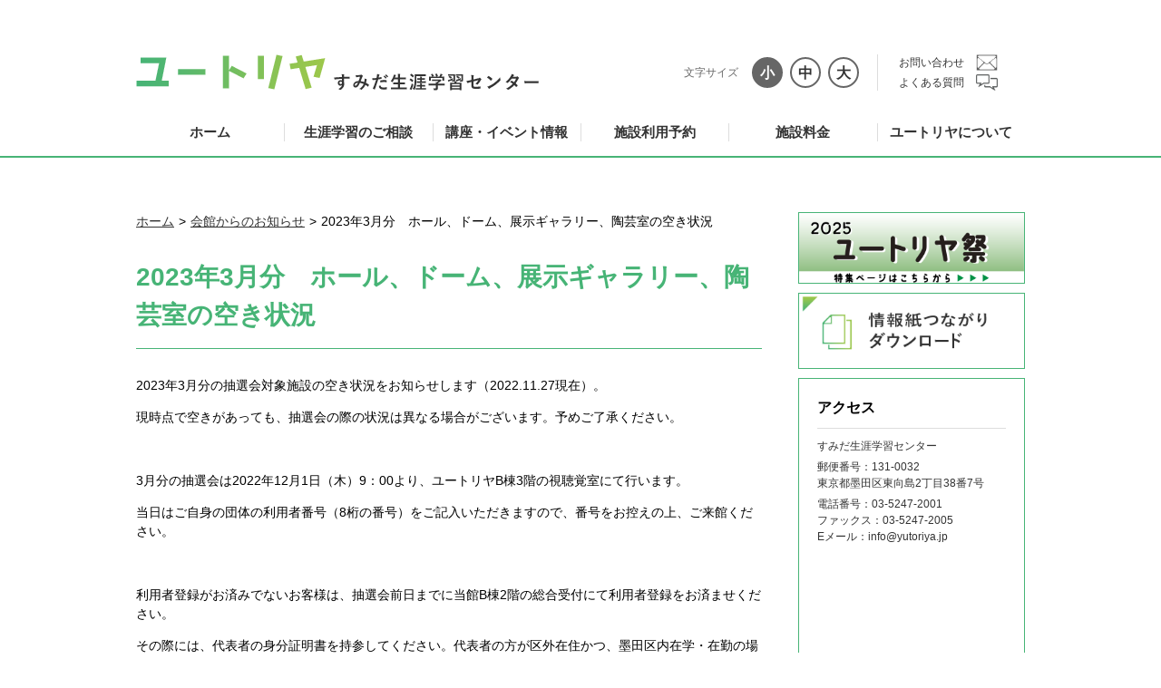

--- FILE ---
content_type: text/html; charset=UTF-8
request_url: https://www.yutoriya.jp/hall-news/detail/4880/
body_size: 7760
content:
<html lang="ja">

<head>
  <meta charset="UTF-8">
  <title>ユートリヤ すみだ生涯学習センター</title>
  <meta name="description" content="ユートリヤ すみだ生涯学習センター">
  <meta name="keywords" content="">
  <meta name="viewport" content="width=device-width, initial-scale=1, maximum-scale=1">
  <meta name='robots' content='max-image-preview:large' />
	<style>img:is([sizes="auto" i], [sizes^="auto," i]) { contain-intrinsic-size: 3000px 1500px }</style>
	<link rel='stylesheet' id='wp-block-library-css' href='https://www.yutoriya.jp/wp-includes/css/dist/block-library/style.min.css?ver=6.8.1' type='text/css' media='all' />
<style id='classic-theme-styles-inline-css' type='text/css'>
/*! This file is auto-generated */
.wp-block-button__link{color:#fff;background-color:#32373c;border-radius:9999px;box-shadow:none;text-decoration:none;padding:calc(.667em + 2px) calc(1.333em + 2px);font-size:1.125em}.wp-block-file__button{background:#32373c;color:#fff;text-decoration:none}
</style>
<style id='global-styles-inline-css' type='text/css'>
:root{--wp--preset--aspect-ratio--square: 1;--wp--preset--aspect-ratio--4-3: 4/3;--wp--preset--aspect-ratio--3-4: 3/4;--wp--preset--aspect-ratio--3-2: 3/2;--wp--preset--aspect-ratio--2-3: 2/3;--wp--preset--aspect-ratio--16-9: 16/9;--wp--preset--aspect-ratio--9-16: 9/16;--wp--preset--color--black: #000000;--wp--preset--color--cyan-bluish-gray: #abb8c3;--wp--preset--color--white: #ffffff;--wp--preset--color--pale-pink: #f78da7;--wp--preset--color--vivid-red: #cf2e2e;--wp--preset--color--luminous-vivid-orange: #ff6900;--wp--preset--color--luminous-vivid-amber: #fcb900;--wp--preset--color--light-green-cyan: #7bdcb5;--wp--preset--color--vivid-green-cyan: #00d084;--wp--preset--color--pale-cyan-blue: #8ed1fc;--wp--preset--color--vivid-cyan-blue: #0693e3;--wp--preset--color--vivid-purple: #9b51e0;--wp--preset--gradient--vivid-cyan-blue-to-vivid-purple: linear-gradient(135deg,rgba(6,147,227,1) 0%,rgb(155,81,224) 100%);--wp--preset--gradient--light-green-cyan-to-vivid-green-cyan: linear-gradient(135deg,rgb(122,220,180) 0%,rgb(0,208,130) 100%);--wp--preset--gradient--luminous-vivid-amber-to-luminous-vivid-orange: linear-gradient(135deg,rgba(252,185,0,1) 0%,rgba(255,105,0,1) 100%);--wp--preset--gradient--luminous-vivid-orange-to-vivid-red: linear-gradient(135deg,rgba(255,105,0,1) 0%,rgb(207,46,46) 100%);--wp--preset--gradient--very-light-gray-to-cyan-bluish-gray: linear-gradient(135deg,rgb(238,238,238) 0%,rgb(169,184,195) 100%);--wp--preset--gradient--cool-to-warm-spectrum: linear-gradient(135deg,rgb(74,234,220) 0%,rgb(151,120,209) 20%,rgb(207,42,186) 40%,rgb(238,44,130) 60%,rgb(251,105,98) 80%,rgb(254,248,76) 100%);--wp--preset--gradient--blush-light-purple: linear-gradient(135deg,rgb(255,206,236) 0%,rgb(152,150,240) 100%);--wp--preset--gradient--blush-bordeaux: linear-gradient(135deg,rgb(254,205,165) 0%,rgb(254,45,45) 50%,rgb(107,0,62) 100%);--wp--preset--gradient--luminous-dusk: linear-gradient(135deg,rgb(255,203,112) 0%,rgb(199,81,192) 50%,rgb(65,88,208) 100%);--wp--preset--gradient--pale-ocean: linear-gradient(135deg,rgb(255,245,203) 0%,rgb(182,227,212) 50%,rgb(51,167,181) 100%);--wp--preset--gradient--electric-grass: linear-gradient(135deg,rgb(202,248,128) 0%,rgb(113,206,126) 100%);--wp--preset--gradient--midnight: linear-gradient(135deg,rgb(2,3,129) 0%,rgb(40,116,252) 100%);--wp--preset--font-size--small: 13px;--wp--preset--font-size--medium: 20px;--wp--preset--font-size--large: 36px;--wp--preset--font-size--x-large: 42px;--wp--preset--spacing--20: 0.44rem;--wp--preset--spacing--30: 0.67rem;--wp--preset--spacing--40: 1rem;--wp--preset--spacing--50: 1.5rem;--wp--preset--spacing--60: 2.25rem;--wp--preset--spacing--70: 3.38rem;--wp--preset--spacing--80: 5.06rem;--wp--preset--shadow--natural: 6px 6px 9px rgba(0, 0, 0, 0.2);--wp--preset--shadow--deep: 12px 12px 50px rgba(0, 0, 0, 0.4);--wp--preset--shadow--sharp: 6px 6px 0px rgba(0, 0, 0, 0.2);--wp--preset--shadow--outlined: 6px 6px 0px -3px rgba(255, 255, 255, 1), 6px 6px rgba(0, 0, 0, 1);--wp--preset--shadow--crisp: 6px 6px 0px rgba(0, 0, 0, 1);}:where(.is-layout-flex){gap: 0.5em;}:where(.is-layout-grid){gap: 0.5em;}body .is-layout-flex{display: flex;}.is-layout-flex{flex-wrap: wrap;align-items: center;}.is-layout-flex > :is(*, div){margin: 0;}body .is-layout-grid{display: grid;}.is-layout-grid > :is(*, div){margin: 0;}:where(.wp-block-columns.is-layout-flex){gap: 2em;}:where(.wp-block-columns.is-layout-grid){gap: 2em;}:where(.wp-block-post-template.is-layout-flex){gap: 1.25em;}:where(.wp-block-post-template.is-layout-grid){gap: 1.25em;}.has-black-color{color: var(--wp--preset--color--black) !important;}.has-cyan-bluish-gray-color{color: var(--wp--preset--color--cyan-bluish-gray) !important;}.has-white-color{color: var(--wp--preset--color--white) !important;}.has-pale-pink-color{color: var(--wp--preset--color--pale-pink) !important;}.has-vivid-red-color{color: var(--wp--preset--color--vivid-red) !important;}.has-luminous-vivid-orange-color{color: var(--wp--preset--color--luminous-vivid-orange) !important;}.has-luminous-vivid-amber-color{color: var(--wp--preset--color--luminous-vivid-amber) !important;}.has-light-green-cyan-color{color: var(--wp--preset--color--light-green-cyan) !important;}.has-vivid-green-cyan-color{color: var(--wp--preset--color--vivid-green-cyan) !important;}.has-pale-cyan-blue-color{color: var(--wp--preset--color--pale-cyan-blue) !important;}.has-vivid-cyan-blue-color{color: var(--wp--preset--color--vivid-cyan-blue) !important;}.has-vivid-purple-color{color: var(--wp--preset--color--vivid-purple) !important;}.has-black-background-color{background-color: var(--wp--preset--color--black) !important;}.has-cyan-bluish-gray-background-color{background-color: var(--wp--preset--color--cyan-bluish-gray) !important;}.has-white-background-color{background-color: var(--wp--preset--color--white) !important;}.has-pale-pink-background-color{background-color: var(--wp--preset--color--pale-pink) !important;}.has-vivid-red-background-color{background-color: var(--wp--preset--color--vivid-red) !important;}.has-luminous-vivid-orange-background-color{background-color: var(--wp--preset--color--luminous-vivid-orange) !important;}.has-luminous-vivid-amber-background-color{background-color: var(--wp--preset--color--luminous-vivid-amber) !important;}.has-light-green-cyan-background-color{background-color: var(--wp--preset--color--light-green-cyan) !important;}.has-vivid-green-cyan-background-color{background-color: var(--wp--preset--color--vivid-green-cyan) !important;}.has-pale-cyan-blue-background-color{background-color: var(--wp--preset--color--pale-cyan-blue) !important;}.has-vivid-cyan-blue-background-color{background-color: var(--wp--preset--color--vivid-cyan-blue) !important;}.has-vivid-purple-background-color{background-color: var(--wp--preset--color--vivid-purple) !important;}.has-black-border-color{border-color: var(--wp--preset--color--black) !important;}.has-cyan-bluish-gray-border-color{border-color: var(--wp--preset--color--cyan-bluish-gray) !important;}.has-white-border-color{border-color: var(--wp--preset--color--white) !important;}.has-pale-pink-border-color{border-color: var(--wp--preset--color--pale-pink) !important;}.has-vivid-red-border-color{border-color: var(--wp--preset--color--vivid-red) !important;}.has-luminous-vivid-orange-border-color{border-color: var(--wp--preset--color--luminous-vivid-orange) !important;}.has-luminous-vivid-amber-border-color{border-color: var(--wp--preset--color--luminous-vivid-amber) !important;}.has-light-green-cyan-border-color{border-color: var(--wp--preset--color--light-green-cyan) !important;}.has-vivid-green-cyan-border-color{border-color: var(--wp--preset--color--vivid-green-cyan) !important;}.has-pale-cyan-blue-border-color{border-color: var(--wp--preset--color--pale-cyan-blue) !important;}.has-vivid-cyan-blue-border-color{border-color: var(--wp--preset--color--vivid-cyan-blue) !important;}.has-vivid-purple-border-color{border-color: var(--wp--preset--color--vivid-purple) !important;}.has-vivid-cyan-blue-to-vivid-purple-gradient-background{background: var(--wp--preset--gradient--vivid-cyan-blue-to-vivid-purple) !important;}.has-light-green-cyan-to-vivid-green-cyan-gradient-background{background: var(--wp--preset--gradient--light-green-cyan-to-vivid-green-cyan) !important;}.has-luminous-vivid-amber-to-luminous-vivid-orange-gradient-background{background: var(--wp--preset--gradient--luminous-vivid-amber-to-luminous-vivid-orange) !important;}.has-luminous-vivid-orange-to-vivid-red-gradient-background{background: var(--wp--preset--gradient--luminous-vivid-orange-to-vivid-red) !important;}.has-very-light-gray-to-cyan-bluish-gray-gradient-background{background: var(--wp--preset--gradient--very-light-gray-to-cyan-bluish-gray) !important;}.has-cool-to-warm-spectrum-gradient-background{background: var(--wp--preset--gradient--cool-to-warm-spectrum) !important;}.has-blush-light-purple-gradient-background{background: var(--wp--preset--gradient--blush-light-purple) !important;}.has-blush-bordeaux-gradient-background{background: var(--wp--preset--gradient--blush-bordeaux) !important;}.has-luminous-dusk-gradient-background{background: var(--wp--preset--gradient--luminous-dusk) !important;}.has-pale-ocean-gradient-background{background: var(--wp--preset--gradient--pale-ocean) !important;}.has-electric-grass-gradient-background{background: var(--wp--preset--gradient--electric-grass) !important;}.has-midnight-gradient-background{background: var(--wp--preset--gradient--midnight) !important;}.has-small-font-size{font-size: var(--wp--preset--font-size--small) !important;}.has-medium-font-size{font-size: var(--wp--preset--font-size--medium) !important;}.has-large-font-size{font-size: var(--wp--preset--font-size--large) !important;}.has-x-large-font-size{font-size: var(--wp--preset--font-size--x-large) !important;}
:where(.wp-block-post-template.is-layout-flex){gap: 1.25em;}:where(.wp-block-post-template.is-layout-grid){gap: 1.25em;}
:where(.wp-block-columns.is-layout-flex){gap: 2em;}:where(.wp-block-columns.is-layout-grid){gap: 2em;}
:root :where(.wp-block-pullquote){font-size: 1.5em;line-height: 1.6;}
</style>
<link rel='stylesheet' id='contact-form-7-css' href='https://www.yutoriya.jp/wp-content/plugins/contact-form-7/includes/css/styles.css?ver=5.1.1' type='text/css' media='all' />
<link rel='stylesheet' id='searchandfilter-css' href='https://www.yutoriya.jp/wp-content/plugins/search-filter/style.css?ver=1' type='text/css' media='all' />
<link rel='stylesheet' id='font-css' href='https://maxcdn.bootstrapcdn.com/font-awesome/4.7.0/css/font-awesome.min.css?ver=6.8.1' type='text/css' media='all' />
<link rel='stylesheet' id='default-css' href='https://www.yutoriya.jp/wp-content/themes/hall_template_v2024apr/style.css?ver=6.8.1' type='text/css' media='all' />
<link rel='stylesheet' id='layout-css' href='https://www.yutoriya.jp/wp-content/themes/hall_template_v2024apr/common/css/common.css?ver=6.8.1' type='text/css' media='all' />
<link rel="icon" href="https://www.yutoriya.jp/wp-content/uploads/2024/05/cropped-VeQbggml_400x400-1-32x32.jpg" sizes="32x32" />
<link rel="icon" href="https://www.yutoriya.jp/wp-content/uploads/2024/05/cropped-VeQbggml_400x400-1-192x192.jpg" sizes="192x192" />
<link rel="apple-touch-icon" href="https://www.yutoriya.jp/wp-content/uploads/2024/05/cropped-VeQbggml_400x400-1-180x180.jpg" />
<meta name="msapplication-TileImage" content="https://www.yutoriya.jp/wp-content/uploads/2024/05/cropped-VeQbggml_400x400-1-270x270.jpg" />

  <!-- Google Tag Manager -->
  <script>
    (function(w, d, s, l, i) {
      w[l] = w[l] || [];
      w[l].push({
        'gtm.start': new Date().getTime(),
        event: 'gtm.js'
      });
      var f = d.getElementsByTagName(s)[0],
        j = d.createElement(s),
        dl = l != 'dataLayer' ? '&l=' + l : '';
      j.async = true;
      j.src =
        'https://www.googletagmanager.com/gtm.js?id=' + i + dl;
      f.parentNode.insertBefore(j, f);
    })(window, document, 'script', 'dataLayer', 'GTM-TG42VZD');
  </script>
  <!-- End Google Tag Manager -->

  <!-- Global site tag (gtag.js) - Google Analytics -->
  <script async src="https://www.googletagmanager.com/gtag/js?id=UA-193042281-1"></script>
  <script>
    const GA_TRACKING_ID = 'UA-193042281-1';
    window.dataLayer = window.dataLayer || [];

    function gtag() {
      dataLayer.push(arguments);
    }
    gtag('js', new Date());

    gtag('config', GA_TRACKING_ID, {
      'anonymize_ip': true
    });
  </script>
  <script>
    (function() {
      $('a[href$=".pdf"], a[href$=".zip"]').on('click', function() {
        const $this = $(this);
        const filePath = $(this).attr('href');
        gtag('config', GA_TRACKING_ID, {
          'page_title': $this.text(),
          'page_path': filePath
        });
      });
    }(jQuery));
  </script>
</head>

<body class="scroll-none">
  <!-- Google Tag Manager (noscript) -->
  <noscript><iframe src="https://www.googletagmanager.com/ns.html?id=GTM-TG42VZD" height="0" width="0" style="display:none;visibility:hidden"></iframe></noscript>
  <!-- End Google Tag Manager (noscript) --><header>
  <div class="header-top">
    <h1 class="header-logo">
      <a class="header-logo-link" href="/">
        <img src="https://www.yutoriya.jp/wp-content/themes/hall_template_v2024apr/common/images/logo.png" alt="ユートリヤ すみだ生涯学習センター">
      </a>
    </h1>
    <a class="menu-trigger" href="#">
      <span></span>
      <span></span>
    </a>
    <ul class="header-fontSize">
      <li class="header-fontSize-font">
        <p class="header-fontSize-text">文字サイズ</p>
        <ul id="header-fontSize-list">
          <li class="header-fontSize-small">
            <a href="#" class="nohash">小</a>
          </li>
          <li class="header-fontSize-middle">
            <a href="#" class="nohash">中</a>
          </li>
          <li class="header-fontSize-large">
            <a href="#" class="nohash">大</a>
          </li>
        </ul>
      </li>
      <li class="header-subnav">
        <a class="header-link-txt" href="https://www.yutoriya.jp/contact/">お問い合わせ</a>
        <a class="header-link-txt" href="https://www.yutoriya.jp/faq/">よくある質問</a>
      </li>
    </ul>
  </div>
  <!--/header -->
  <!--nav -->
  <nav id="global-nav" role="navigation" class="pc-nav">
    <ul id="global-nav-list">
      <li>
        <a href="/">ホーム</a>
      </li>
      <li>
        <a href="https://www.yutoriya.jp/learn/">生涯学習のご相談</a>
      </li>
      <li>
        <a href="https://www.yutoriya.jp/eventinfo/">講座・イベント情報</a>
        <ul class="Wrap">
          <li class="wrapInner">
            <a href="https://www.yutoriya.jp/eventinfo/#calendar" class=""> カレンダー</a>
          </li>
          <li class="wrapInner">
            <a href="https://www.yutoriya.jp/eventinfo/past/" class="">終了した催物</a>
          </li>
        </ul>
      </li>
      <li>
        <a href="https://www.yutoriya.jp/facilities/">施設利用予約</a>
        <ul class="Wrap">
          <li class="wrapInner">
            <a href="https://www.yutoriya.jp/usage-guidance/" class="">施設紹介</a>
          </li>
        </ul>
      </li>
      <li>
        <a href="https://www.yutoriya.jp/lending-facility/">施設料金</a>
      </li>
      <li>
        <a href="https://www.yutoriya.jp/about/">ユートリヤについて</a>
      </li>
      <li class="global-nav-arrow-sp pc-none">
        <a href="https://www.yutoriya.jp/contact/">お問い合わせ</a>
      </li>
      <li class="global-nav-arrow-sp pc-none">
        <a href="https://www.yutoriya.jp/faq/">よくある質問</a>
      </li>
    </ul>
  </nav>
  <!--nav-->
</header><!--main -->
<main>
  <div class="content-wrap">
    <article class="main-content">
      <div id="breadcrumb"><ul><li><a href="https://www.yutoriya.jp"><span>ホーム</span></a></li><li><a href="https://www.yutoriya.jp/hall-news/"><span>会館からのお知らせ</span></a></li><li><span>2023年3月分　ホール、ドーム、展示ギャラリー、陶芸室の空き状況</span></li></ul></div>                  <section id="postNews" class="post-area">
        <h2 class="common-ttl">
          <span class="common-ttl-text">2023年3月分　ホール、ドーム、展示ギャラリー、陶芸室の空き状況</span>
        </h2>
                <div class="post-body">
          <p>2023年3月分の抽選会対象施設の空き状況をお知らせします（2022.11.27現在）。</p>
<p>現時点で空きがあっても、抽選会の際の状況は異なる場合がございます。予めご了承ください。</p>
<p>&nbsp;</p>
<p>3月分の抽選会は2022年12月1日（木）9：00より、ユートリヤB棟3階の視聴覚室にて行います。</p>
<p>当日はご自身の団体の利用者番号（8桁の番号）をご記入いただきますので、番号をお控えの上、ご来館ください。</p>
<p>&nbsp;</p>
<p>利用者登録がお済みでないお客様は、抽選会前日までに当館B棟2階の総合受付にて利用者登録をお済ませください。</p>
<p>その際には、代表者の身分証明書を持参してください。代表者の方が区外在住かつ、墨田区内在学・在勤の場合は身分証明書のほか、学生証・社員証も必要です。</p>
<p>&nbsp;</p>
<p>なお、抽選会に参加可能なのは「墨田区内で営利を目的とせずに各種文化・学習活動、レクリエーション等の生涯学習活動をしている団体・グループ」に限ります。</p>
<p><a href="https://www.yutoriya.jp/wp-content/uploads/2022/11/23年03月ホール.jpg"><img decoding="async" src="https://www.yutoriya.jp/wp-content/uploads/2022/11/23年03月ホール-205x300.jpg" alt="" /></a><a href="https://www.yutoriya.jp/wp-content/uploads/2022/11/23年03ドーム.jpg"><img decoding="async" src="https://www.yutoriya.jp/wp-content/uploads/2022/11/23年03ドーム-202x300.jpg" alt="" /></a><a href="https://www.yutoriya.jp/wp-content/uploads/2022/11/23年03月陶芸室.jpg"><img decoding="async" src="https://www.yutoriya.jp/wp-content/uploads/2022/11/23年03月陶芸室-209x300.jpg" alt="" /></a><a href="https://www.yutoriya.jp/wp-content/uploads/2022/11/23年03月展示ギャラリー.jpg"><img decoding="async" src="https://www.yutoriya.jp/wp-content/uploads/2022/11/23年03月展示ギャラリー-202x300.jpg" alt="" /></a></p>
        </div>
        <p class="post-date">（投稿日：2022年11月27日）</p>
      </section>
            <nav class="bottom-nav"><p class="page-back"><a href="https://www.yutoriya.jp/hall-news" class="common-link-icon">一覧へ戻る</a></p></nav>    </article>
<div class="content-sidenav">
		
      	    <ul class="content-sidenav-bnrs">
      <li class="b-color1">
        <a href="/yutoriyafes_2025/"><img src="https://www.yutoriya.jp/wp-content/themes/hall_template_v2024apr/common/images/bnr_sumida08.png" alt="2025ユートリア祭"></a>
      </li>
      <li class="b-color1">
        <a href="/magazine/"><img src="https://www.yutoriya.jp/wp-content/themes/hall_template_v2024apr/common/images/bnr_sumida05.png" alt="情報紙つながりダウンロード"></a>
      </li>
    </ul>
    <div class="content-sidenav-contact">
      <p class="contact-ttl">アクセス</p>
      <ul class="contact-address">
        <li>すみだ生涯学習センター</li>
        <li>郵便番号：131‐0032<br> 東京都墨田区東向島2丁目38番7号 </li>
        <li>電話番号：<a href="Tel：03-5247-2001">03-5247-2001</a> <br>ファックス：<a href="tel:03-5247-2005">03-5247-2005</a> <br>Eメール：<a href="mailto:info@yutoriya.jp">info@yutoriya.jp</a></li>
      </ul>
      <div class="contact-map"> <iframe src="https://www.google.com/maps/embed?pb=!1m18!1m12!1m3!1d3239.2560817086755!2d139.81555350179198!3d35.71992008008813!2m3!1f0!2f0!3f0!3m2!1i1024!2i768!4f13.1!3m3!1m2!1s0x60188f2151c33a03%3A0xf1248b39aae8e4b0!2z44GZ44G_44Gg55Sf5rav5a2m57-S44K744Oz44K_44O8!5e0!3m2!1sja!2sjp!4v1549962053757" width="210" height="210" frameborder="0" style="border:0" allowfullscreen></iframe> </div>
      <div class="contact-btn"> <a class="common-arrow-r" href="/access/">アクセス</a> </div>
      <br>
      <br>
            <div>
        <p class="contact-ttl">公式X</p>
        <a class="twitter-timeline" data-width="100%" data-height="350" data-theme="light"  data-chrome="noheader nofooter" href="https://twitter.com/yutoriya_info?ref_src=twsrc%5Etfw">Tweets by yutoriya_info</a> 
        <script async src="https://platform.twitter.com/widgets.js" charset="utf-8"></script>
      </div> 
        </div>

    <ul class="content-sidenav-bnrs">
      <li class="b-color1"> 
        <a href="https://lin.ee/5jw25WE" target="_blank">
          <img src="https://www.yutoriya.jp/wp-content/themes/hall_template_v2024apr/common/images/bnr_LINE.png" alt="すみだ生涯学習センター公式LINEアカウント">
        </a> 
      </li>
      <li class="b-color1">
        <a href="https://www.youtube.com/channel/UCzjL2vUOrohZ5H_TMOO2zUA" target="_blank">
          <img src="https://www.yutoriya.jp/wp-content/themes/hall_template_v2024apr/common/images/bnr_sumida_youtube.png" alt="すみだ生涯学習センター公式YouTubeチャンネル">
        </a> 
      </li>
      <li class="b-color3"> 
        <a href="https://www.sumida-manabi.info/?act=tb_circle" target="_blank">
          <img src="https://www.yutoriya.jp/wp-content/themes/hall_template_v2024apr/common/images/bnr_sumida02.png" alt="すみだマナビ 区内の情報を探す">
        </a> 
      </li>
      <li class="b-color2"> 
        <a href="http://www.city.sumida.lg.jp/index.html" target="_blank">
          <img src="https://www.yutoriya.jp/wp-content/themes/hall_template_v2024apr/common/images/bnr_sumida06.png" alt="墨田区役所">
        </a> 
      </li>
      <li> 
        <a class="b-color2" href="http://www.city.sumida.lg.jp/sisetu_info/sisetuyoyaku.html" target="_blank">
          <img src="https://www.yutoriya.jp/wp-content/themes/hall_template_v2024apr/common/images/bnr_sumida01.png" alt="墨田区 公共施設利用システム">
        </a> 
      </li>
      <li class="b-color2"> 
        <a href="http://www.city.sumida.lg.jp/sisetu_info/syuttyouzyo/hm_syuttyouzyo.html" target="_blank">
          <img src="https://www.yutoriya.jp/wp-content/themes/hall_template_v2024apr/common/images/bnr_sumida04.png" alt="墨田区 東向島出張所">
        </a> 
      </li>
    </ul>

</div>  </div>
</main>
<!--/main -->
<footer id="footer04" class="outer-block footer">
    <div class="inner-block">
        <div class="company">
            <a href="/" class="logo">
                <img src="https://www.yutoriya.jp/wp-content/themes/hall_template_v2024apr/common/images/logo.png" alt="ユートリヤ すみだ学習生涯学習センター">
            </a>
        </div>
        <div class="cont">
            <div class="cont-item">
                <div class="nav">
                    <div class="ttl"><span>生涯学習のご相談</span></div>
                    <ul>
                        <li><a href="/learn#navi">「すみだマナビ」について</a></li>
                        <li><a href="https://www.sumida-manabi.info/?act=tb_circle/">すみだマナビシステム</a></li>
                    </ul>
                    <div class="ttl"><span>教育相談室</span></div>
                    <ul>
                        <li>
                            <a href="/education/">教育のご相談</a>
                        </li>
                    </ul>
                    <div class="ttl"><span>センターボランティアについて</span></div>
                    <ul>
                        <li><a href="/volunteer">ユートリヤでボランティアをする</a></li>
                        <li><a href="/volunteer#touroku">ボランティア登録について</a></li>
                    </ul>
                </div>
            </div>
            <div class="cont-item">
                <div class="nav">
                    <div class="ttl"><span>講座・イベント情報</span></div>
                    <ul>
                        <li><a href="/eventinfo/">予定している講座・イベント</a></li>
                        <li><a href="/eventinfo/#calendar">カレンダー</a></li>
                        <li><a href="/eventinfo/past/">終了した催物</a></li>
                    </ul>
                    <div class="ttl"><span>情報紙つながり</span></div>
                    <ul>
                        <li><a href="/magazine/">つながり（ダウンロード）</a></li>
                    </ul>
                    <div class="ttl"><span>交流する</span></div>
                    <ul>
                        <li><a href="/interact/#section1">交流ラウンジ（B棟３階）</a></li>
                        <li><a href="/interact/#section2">展示ケース（A棟１階）、展示パネル（B棟３階）</a></li>
                    </ul>
                </div>
            </div>
            <div class="cont-item">
                <div class="nav">
                    <div class="ttl title_nav"><a href="/facilities/">施設利用予約</a></div>
                    <div class="ttl title_nav"><a href="/usage-guidance/">施設紹介</a></div>
                    <ul></ul>
                    <div class="ttl"><span>施設料金</span></div>
                    <ul>
                        <li>
                            <a href="/lending-facility/">施設料金</a>
                            <ul></ul>
                        </li>
                    </ul>
                    <div class="ttl"><span>ユートリヤについて</span></div>
                    <ul>
                        <li><a href="/about/">ユートリヤについて</a></li>
                        <li><a href="/about/#gaiyou">施設概要</a>
                            <ul>
                                <li><a href="/about/#heikan">開館時間と休館日</a></li>
                                <li><a href="https://www.city.sumida.lg.jp/sisetu_info/syuttyouzyo/hm_syuttyouzyo.html">東向島出張所（Ａ棟１階）</a></li>
                                <li><a href="/about/#soreiyu">カフェレストランそれいゆさんさん（Ｂ棟１階）</a></li>
                                <li><a href="/about#chushajyo">駐車場・駐輪場</a></li>
                            </ul>
                        </li>
                    </ul>
                </div>
            </div>
            <div class="cont-item">
                <div class="nav li_none">
                    <div class="ttl"><span>申請書類</span></div>
                    <ul>
                        <li>施設利用
                            <ul>
                                <li><a href="https://www.yutoriya.jp/wp-content/themes/hall_template_v2024apr/pdf/yutoriya_riyoutourokumoshikomisho.pdf" target="_blank" class="link-pdf">利用者登録申込書・変更書・抽選参加登録申込書</a></li>
                            </ul>
                        </li>
                        <li>すみだマナビ登録
                            <ul>
                                <li><a href="/wp-content/uploads/2024/01/jinzai_shinseisho2024.pdf" target="_blank" class="link-pdf">人材・指導者登録申請書一式</a></li>
                                <li><a href="/wp-content/uploads/2024/01/dantai_shinseisho2024.pdf" target="_blank" class="link-pdf">団体・サークル登録申請書一式</a></li>
                            </ul>
                        </li>
                        <li>団体・サークル情報掲載申込書
                            <ul>
                                <li><a href="/wp-content/uploads/2025/04/tsunagari_moushikomi.pdf" target="_blank" class="link-pdf">団体・サークル情報掲載申込書</a></li>
                            </ul>
                        </li>
                    </ul>
                </div>
            </div>
        </div>
    </div>
    <div class="footer-nav">
        <ul class="footer-nav-list">
            <li>
                <a href="https://www.yutoriya.jp/sitepolicy/">サイトポリシー</a>
            </li>
            <li>
                <a href="https://www.yutoriya.jp/privacy-policy/">プライバシーポリシー</a>
            </li>
            <li>
                <a href="https://www.yutoriya.jp/sitemap/">サイトマップ</a>
            </li>
        </ul>
        <p id="copyright">Copyright &copy; sumida All rights reserved.</p>
    </div>
</footer>
<div id="page-top"><a href="#"></a></div><script type="speculationrules">
{"prefetch":[{"source":"document","where":{"and":[{"href_matches":"\/*"},{"not":{"href_matches":["\/wp-*.php","\/wp-admin\/*","\/wp-content\/uploads\/*","\/wp-content\/*","\/wp-content\/plugins\/*","\/wp-content\/themes\/hall_template_v2024apr\/*","\/*\\?(.+)"]}},{"not":{"selector_matches":"a[rel~=\"nofollow\"]"}},{"not":{"selector_matches":".no-prefetch, .no-prefetch a"}}]},"eagerness":"conservative"}]}
</script>
<script type="text/javascript" src="https://www.yutoriya.jp/wp-content/themes/hall_template_v2024apr/common/js/jquery-3.3.1.min.js" id="jquery-js"></script>
<script type="text/javascript" id="contact-form-7-js-extra">
/* <![CDATA[ */
var wpcf7 = {"apiSettings":{"root":"https:\/\/www.yutoriya.jp\/wp-json\/contact-form-7\/v1","namespace":"contact-form-7\/v1"},"cached":"1"};
/* ]]> */
</script>
<script type="text/javascript" src="https://www.yutoriya.jp/wp-content/plugins/contact-form-7/includes/js/scripts.js?ver=5.1.1" id="contact-form-7-js"></script>
<script type="text/javascript" src="https://www.google.com/recaptcha/api.js?render=6Lf7bh4rAAAAAP7htIwqIspjhW8w91oEiqhHMbtP&amp;ver=3.0" id="google-recaptcha-js"></script>
<script type="text/javascript" src="https://www.yutoriya.jp/wp-content/themes/hall_template_v2024apr/common/js/jquery.cookie.js" id="cookie-js"></script>
<script type="text/javascript" src="https://www.yutoriya.jp/wp-content/themes/hall_template_v2024apr/common/js/common.js" id="common-js-js"></script>
<script type="text/javascript">
( function( grecaptcha, sitekey ) {

	var wpcf7recaptcha = {
		execute: function() {
			grecaptcha.execute(
				sitekey,
				{ action: 'homepage' }
			).then( function( token ) {
				var forms = document.getElementsByTagName( 'form' );

				for ( var i = 0; i < forms.length; i++ ) {
					var fields = forms[ i ].getElementsByTagName( 'input' );

					for ( var j = 0; j < fields.length; j++ ) {
						var field = fields[ j ];

						if ( 'g-recaptcha-response' === field.getAttribute( 'name' ) ) {
							field.setAttribute( 'value', token );
							break;
						}
					}
				}
			} );
		}
	};

	grecaptcha.ready( wpcf7recaptcha.execute );

	document.addEventListener( 'wpcf7submit', wpcf7recaptcha.execute, false );

} )( grecaptcha, '6Lf7bh4rAAAAAP7htIwqIspjhW8w91oEiqhHMbtP' );
</script>
</body>
</html>
<!--
Performance optimized by W3 Total Cache. Learn more: https://www.boldgrid.com/w3-total-cache/


Served from: www.yutoriya.jp @ 2026-01-30 01:22:20 by W3 Total Cache
-->

--- FILE ---
content_type: text/html; charset=utf-8
request_url: https://www.google.com/recaptcha/api2/anchor?ar=1&k=6Lf7bh4rAAAAAP7htIwqIspjhW8w91oEiqhHMbtP&co=aHR0cHM6Ly93d3cueXV0b3JpeWEuanA6NDQz&hl=en&v=N67nZn4AqZkNcbeMu4prBgzg&size=invisible&anchor-ms=20000&execute-ms=30000&cb=al62podxj2k2
body_size: 48738
content:
<!DOCTYPE HTML><html dir="ltr" lang="en"><head><meta http-equiv="Content-Type" content="text/html; charset=UTF-8">
<meta http-equiv="X-UA-Compatible" content="IE=edge">
<title>reCAPTCHA</title>
<style type="text/css">
/* cyrillic-ext */
@font-face {
  font-family: 'Roboto';
  font-style: normal;
  font-weight: 400;
  font-stretch: 100%;
  src: url(//fonts.gstatic.com/s/roboto/v48/KFO7CnqEu92Fr1ME7kSn66aGLdTylUAMa3GUBHMdazTgWw.woff2) format('woff2');
  unicode-range: U+0460-052F, U+1C80-1C8A, U+20B4, U+2DE0-2DFF, U+A640-A69F, U+FE2E-FE2F;
}
/* cyrillic */
@font-face {
  font-family: 'Roboto';
  font-style: normal;
  font-weight: 400;
  font-stretch: 100%;
  src: url(//fonts.gstatic.com/s/roboto/v48/KFO7CnqEu92Fr1ME7kSn66aGLdTylUAMa3iUBHMdazTgWw.woff2) format('woff2');
  unicode-range: U+0301, U+0400-045F, U+0490-0491, U+04B0-04B1, U+2116;
}
/* greek-ext */
@font-face {
  font-family: 'Roboto';
  font-style: normal;
  font-weight: 400;
  font-stretch: 100%;
  src: url(//fonts.gstatic.com/s/roboto/v48/KFO7CnqEu92Fr1ME7kSn66aGLdTylUAMa3CUBHMdazTgWw.woff2) format('woff2');
  unicode-range: U+1F00-1FFF;
}
/* greek */
@font-face {
  font-family: 'Roboto';
  font-style: normal;
  font-weight: 400;
  font-stretch: 100%;
  src: url(//fonts.gstatic.com/s/roboto/v48/KFO7CnqEu92Fr1ME7kSn66aGLdTylUAMa3-UBHMdazTgWw.woff2) format('woff2');
  unicode-range: U+0370-0377, U+037A-037F, U+0384-038A, U+038C, U+038E-03A1, U+03A3-03FF;
}
/* math */
@font-face {
  font-family: 'Roboto';
  font-style: normal;
  font-weight: 400;
  font-stretch: 100%;
  src: url(//fonts.gstatic.com/s/roboto/v48/KFO7CnqEu92Fr1ME7kSn66aGLdTylUAMawCUBHMdazTgWw.woff2) format('woff2');
  unicode-range: U+0302-0303, U+0305, U+0307-0308, U+0310, U+0312, U+0315, U+031A, U+0326-0327, U+032C, U+032F-0330, U+0332-0333, U+0338, U+033A, U+0346, U+034D, U+0391-03A1, U+03A3-03A9, U+03B1-03C9, U+03D1, U+03D5-03D6, U+03F0-03F1, U+03F4-03F5, U+2016-2017, U+2034-2038, U+203C, U+2040, U+2043, U+2047, U+2050, U+2057, U+205F, U+2070-2071, U+2074-208E, U+2090-209C, U+20D0-20DC, U+20E1, U+20E5-20EF, U+2100-2112, U+2114-2115, U+2117-2121, U+2123-214F, U+2190, U+2192, U+2194-21AE, U+21B0-21E5, U+21F1-21F2, U+21F4-2211, U+2213-2214, U+2216-22FF, U+2308-230B, U+2310, U+2319, U+231C-2321, U+2336-237A, U+237C, U+2395, U+239B-23B7, U+23D0, U+23DC-23E1, U+2474-2475, U+25AF, U+25B3, U+25B7, U+25BD, U+25C1, U+25CA, U+25CC, U+25FB, U+266D-266F, U+27C0-27FF, U+2900-2AFF, U+2B0E-2B11, U+2B30-2B4C, U+2BFE, U+3030, U+FF5B, U+FF5D, U+1D400-1D7FF, U+1EE00-1EEFF;
}
/* symbols */
@font-face {
  font-family: 'Roboto';
  font-style: normal;
  font-weight: 400;
  font-stretch: 100%;
  src: url(//fonts.gstatic.com/s/roboto/v48/KFO7CnqEu92Fr1ME7kSn66aGLdTylUAMaxKUBHMdazTgWw.woff2) format('woff2');
  unicode-range: U+0001-000C, U+000E-001F, U+007F-009F, U+20DD-20E0, U+20E2-20E4, U+2150-218F, U+2190, U+2192, U+2194-2199, U+21AF, U+21E6-21F0, U+21F3, U+2218-2219, U+2299, U+22C4-22C6, U+2300-243F, U+2440-244A, U+2460-24FF, U+25A0-27BF, U+2800-28FF, U+2921-2922, U+2981, U+29BF, U+29EB, U+2B00-2BFF, U+4DC0-4DFF, U+FFF9-FFFB, U+10140-1018E, U+10190-1019C, U+101A0, U+101D0-101FD, U+102E0-102FB, U+10E60-10E7E, U+1D2C0-1D2D3, U+1D2E0-1D37F, U+1F000-1F0FF, U+1F100-1F1AD, U+1F1E6-1F1FF, U+1F30D-1F30F, U+1F315, U+1F31C, U+1F31E, U+1F320-1F32C, U+1F336, U+1F378, U+1F37D, U+1F382, U+1F393-1F39F, U+1F3A7-1F3A8, U+1F3AC-1F3AF, U+1F3C2, U+1F3C4-1F3C6, U+1F3CA-1F3CE, U+1F3D4-1F3E0, U+1F3ED, U+1F3F1-1F3F3, U+1F3F5-1F3F7, U+1F408, U+1F415, U+1F41F, U+1F426, U+1F43F, U+1F441-1F442, U+1F444, U+1F446-1F449, U+1F44C-1F44E, U+1F453, U+1F46A, U+1F47D, U+1F4A3, U+1F4B0, U+1F4B3, U+1F4B9, U+1F4BB, U+1F4BF, U+1F4C8-1F4CB, U+1F4D6, U+1F4DA, U+1F4DF, U+1F4E3-1F4E6, U+1F4EA-1F4ED, U+1F4F7, U+1F4F9-1F4FB, U+1F4FD-1F4FE, U+1F503, U+1F507-1F50B, U+1F50D, U+1F512-1F513, U+1F53E-1F54A, U+1F54F-1F5FA, U+1F610, U+1F650-1F67F, U+1F687, U+1F68D, U+1F691, U+1F694, U+1F698, U+1F6AD, U+1F6B2, U+1F6B9-1F6BA, U+1F6BC, U+1F6C6-1F6CF, U+1F6D3-1F6D7, U+1F6E0-1F6EA, U+1F6F0-1F6F3, U+1F6F7-1F6FC, U+1F700-1F7FF, U+1F800-1F80B, U+1F810-1F847, U+1F850-1F859, U+1F860-1F887, U+1F890-1F8AD, U+1F8B0-1F8BB, U+1F8C0-1F8C1, U+1F900-1F90B, U+1F93B, U+1F946, U+1F984, U+1F996, U+1F9E9, U+1FA00-1FA6F, U+1FA70-1FA7C, U+1FA80-1FA89, U+1FA8F-1FAC6, U+1FACE-1FADC, U+1FADF-1FAE9, U+1FAF0-1FAF8, U+1FB00-1FBFF;
}
/* vietnamese */
@font-face {
  font-family: 'Roboto';
  font-style: normal;
  font-weight: 400;
  font-stretch: 100%;
  src: url(//fonts.gstatic.com/s/roboto/v48/KFO7CnqEu92Fr1ME7kSn66aGLdTylUAMa3OUBHMdazTgWw.woff2) format('woff2');
  unicode-range: U+0102-0103, U+0110-0111, U+0128-0129, U+0168-0169, U+01A0-01A1, U+01AF-01B0, U+0300-0301, U+0303-0304, U+0308-0309, U+0323, U+0329, U+1EA0-1EF9, U+20AB;
}
/* latin-ext */
@font-face {
  font-family: 'Roboto';
  font-style: normal;
  font-weight: 400;
  font-stretch: 100%;
  src: url(//fonts.gstatic.com/s/roboto/v48/KFO7CnqEu92Fr1ME7kSn66aGLdTylUAMa3KUBHMdazTgWw.woff2) format('woff2');
  unicode-range: U+0100-02BA, U+02BD-02C5, U+02C7-02CC, U+02CE-02D7, U+02DD-02FF, U+0304, U+0308, U+0329, U+1D00-1DBF, U+1E00-1E9F, U+1EF2-1EFF, U+2020, U+20A0-20AB, U+20AD-20C0, U+2113, U+2C60-2C7F, U+A720-A7FF;
}
/* latin */
@font-face {
  font-family: 'Roboto';
  font-style: normal;
  font-weight: 400;
  font-stretch: 100%;
  src: url(//fonts.gstatic.com/s/roboto/v48/KFO7CnqEu92Fr1ME7kSn66aGLdTylUAMa3yUBHMdazQ.woff2) format('woff2');
  unicode-range: U+0000-00FF, U+0131, U+0152-0153, U+02BB-02BC, U+02C6, U+02DA, U+02DC, U+0304, U+0308, U+0329, U+2000-206F, U+20AC, U+2122, U+2191, U+2193, U+2212, U+2215, U+FEFF, U+FFFD;
}
/* cyrillic-ext */
@font-face {
  font-family: 'Roboto';
  font-style: normal;
  font-weight: 500;
  font-stretch: 100%;
  src: url(//fonts.gstatic.com/s/roboto/v48/KFO7CnqEu92Fr1ME7kSn66aGLdTylUAMa3GUBHMdazTgWw.woff2) format('woff2');
  unicode-range: U+0460-052F, U+1C80-1C8A, U+20B4, U+2DE0-2DFF, U+A640-A69F, U+FE2E-FE2F;
}
/* cyrillic */
@font-face {
  font-family: 'Roboto';
  font-style: normal;
  font-weight: 500;
  font-stretch: 100%;
  src: url(//fonts.gstatic.com/s/roboto/v48/KFO7CnqEu92Fr1ME7kSn66aGLdTylUAMa3iUBHMdazTgWw.woff2) format('woff2');
  unicode-range: U+0301, U+0400-045F, U+0490-0491, U+04B0-04B1, U+2116;
}
/* greek-ext */
@font-face {
  font-family: 'Roboto';
  font-style: normal;
  font-weight: 500;
  font-stretch: 100%;
  src: url(//fonts.gstatic.com/s/roboto/v48/KFO7CnqEu92Fr1ME7kSn66aGLdTylUAMa3CUBHMdazTgWw.woff2) format('woff2');
  unicode-range: U+1F00-1FFF;
}
/* greek */
@font-face {
  font-family: 'Roboto';
  font-style: normal;
  font-weight: 500;
  font-stretch: 100%;
  src: url(//fonts.gstatic.com/s/roboto/v48/KFO7CnqEu92Fr1ME7kSn66aGLdTylUAMa3-UBHMdazTgWw.woff2) format('woff2');
  unicode-range: U+0370-0377, U+037A-037F, U+0384-038A, U+038C, U+038E-03A1, U+03A3-03FF;
}
/* math */
@font-face {
  font-family: 'Roboto';
  font-style: normal;
  font-weight: 500;
  font-stretch: 100%;
  src: url(//fonts.gstatic.com/s/roboto/v48/KFO7CnqEu92Fr1ME7kSn66aGLdTylUAMawCUBHMdazTgWw.woff2) format('woff2');
  unicode-range: U+0302-0303, U+0305, U+0307-0308, U+0310, U+0312, U+0315, U+031A, U+0326-0327, U+032C, U+032F-0330, U+0332-0333, U+0338, U+033A, U+0346, U+034D, U+0391-03A1, U+03A3-03A9, U+03B1-03C9, U+03D1, U+03D5-03D6, U+03F0-03F1, U+03F4-03F5, U+2016-2017, U+2034-2038, U+203C, U+2040, U+2043, U+2047, U+2050, U+2057, U+205F, U+2070-2071, U+2074-208E, U+2090-209C, U+20D0-20DC, U+20E1, U+20E5-20EF, U+2100-2112, U+2114-2115, U+2117-2121, U+2123-214F, U+2190, U+2192, U+2194-21AE, U+21B0-21E5, U+21F1-21F2, U+21F4-2211, U+2213-2214, U+2216-22FF, U+2308-230B, U+2310, U+2319, U+231C-2321, U+2336-237A, U+237C, U+2395, U+239B-23B7, U+23D0, U+23DC-23E1, U+2474-2475, U+25AF, U+25B3, U+25B7, U+25BD, U+25C1, U+25CA, U+25CC, U+25FB, U+266D-266F, U+27C0-27FF, U+2900-2AFF, U+2B0E-2B11, U+2B30-2B4C, U+2BFE, U+3030, U+FF5B, U+FF5D, U+1D400-1D7FF, U+1EE00-1EEFF;
}
/* symbols */
@font-face {
  font-family: 'Roboto';
  font-style: normal;
  font-weight: 500;
  font-stretch: 100%;
  src: url(//fonts.gstatic.com/s/roboto/v48/KFO7CnqEu92Fr1ME7kSn66aGLdTylUAMaxKUBHMdazTgWw.woff2) format('woff2');
  unicode-range: U+0001-000C, U+000E-001F, U+007F-009F, U+20DD-20E0, U+20E2-20E4, U+2150-218F, U+2190, U+2192, U+2194-2199, U+21AF, U+21E6-21F0, U+21F3, U+2218-2219, U+2299, U+22C4-22C6, U+2300-243F, U+2440-244A, U+2460-24FF, U+25A0-27BF, U+2800-28FF, U+2921-2922, U+2981, U+29BF, U+29EB, U+2B00-2BFF, U+4DC0-4DFF, U+FFF9-FFFB, U+10140-1018E, U+10190-1019C, U+101A0, U+101D0-101FD, U+102E0-102FB, U+10E60-10E7E, U+1D2C0-1D2D3, U+1D2E0-1D37F, U+1F000-1F0FF, U+1F100-1F1AD, U+1F1E6-1F1FF, U+1F30D-1F30F, U+1F315, U+1F31C, U+1F31E, U+1F320-1F32C, U+1F336, U+1F378, U+1F37D, U+1F382, U+1F393-1F39F, U+1F3A7-1F3A8, U+1F3AC-1F3AF, U+1F3C2, U+1F3C4-1F3C6, U+1F3CA-1F3CE, U+1F3D4-1F3E0, U+1F3ED, U+1F3F1-1F3F3, U+1F3F5-1F3F7, U+1F408, U+1F415, U+1F41F, U+1F426, U+1F43F, U+1F441-1F442, U+1F444, U+1F446-1F449, U+1F44C-1F44E, U+1F453, U+1F46A, U+1F47D, U+1F4A3, U+1F4B0, U+1F4B3, U+1F4B9, U+1F4BB, U+1F4BF, U+1F4C8-1F4CB, U+1F4D6, U+1F4DA, U+1F4DF, U+1F4E3-1F4E6, U+1F4EA-1F4ED, U+1F4F7, U+1F4F9-1F4FB, U+1F4FD-1F4FE, U+1F503, U+1F507-1F50B, U+1F50D, U+1F512-1F513, U+1F53E-1F54A, U+1F54F-1F5FA, U+1F610, U+1F650-1F67F, U+1F687, U+1F68D, U+1F691, U+1F694, U+1F698, U+1F6AD, U+1F6B2, U+1F6B9-1F6BA, U+1F6BC, U+1F6C6-1F6CF, U+1F6D3-1F6D7, U+1F6E0-1F6EA, U+1F6F0-1F6F3, U+1F6F7-1F6FC, U+1F700-1F7FF, U+1F800-1F80B, U+1F810-1F847, U+1F850-1F859, U+1F860-1F887, U+1F890-1F8AD, U+1F8B0-1F8BB, U+1F8C0-1F8C1, U+1F900-1F90B, U+1F93B, U+1F946, U+1F984, U+1F996, U+1F9E9, U+1FA00-1FA6F, U+1FA70-1FA7C, U+1FA80-1FA89, U+1FA8F-1FAC6, U+1FACE-1FADC, U+1FADF-1FAE9, U+1FAF0-1FAF8, U+1FB00-1FBFF;
}
/* vietnamese */
@font-face {
  font-family: 'Roboto';
  font-style: normal;
  font-weight: 500;
  font-stretch: 100%;
  src: url(//fonts.gstatic.com/s/roboto/v48/KFO7CnqEu92Fr1ME7kSn66aGLdTylUAMa3OUBHMdazTgWw.woff2) format('woff2');
  unicode-range: U+0102-0103, U+0110-0111, U+0128-0129, U+0168-0169, U+01A0-01A1, U+01AF-01B0, U+0300-0301, U+0303-0304, U+0308-0309, U+0323, U+0329, U+1EA0-1EF9, U+20AB;
}
/* latin-ext */
@font-face {
  font-family: 'Roboto';
  font-style: normal;
  font-weight: 500;
  font-stretch: 100%;
  src: url(//fonts.gstatic.com/s/roboto/v48/KFO7CnqEu92Fr1ME7kSn66aGLdTylUAMa3KUBHMdazTgWw.woff2) format('woff2');
  unicode-range: U+0100-02BA, U+02BD-02C5, U+02C7-02CC, U+02CE-02D7, U+02DD-02FF, U+0304, U+0308, U+0329, U+1D00-1DBF, U+1E00-1E9F, U+1EF2-1EFF, U+2020, U+20A0-20AB, U+20AD-20C0, U+2113, U+2C60-2C7F, U+A720-A7FF;
}
/* latin */
@font-face {
  font-family: 'Roboto';
  font-style: normal;
  font-weight: 500;
  font-stretch: 100%;
  src: url(//fonts.gstatic.com/s/roboto/v48/KFO7CnqEu92Fr1ME7kSn66aGLdTylUAMa3yUBHMdazQ.woff2) format('woff2');
  unicode-range: U+0000-00FF, U+0131, U+0152-0153, U+02BB-02BC, U+02C6, U+02DA, U+02DC, U+0304, U+0308, U+0329, U+2000-206F, U+20AC, U+2122, U+2191, U+2193, U+2212, U+2215, U+FEFF, U+FFFD;
}
/* cyrillic-ext */
@font-face {
  font-family: 'Roboto';
  font-style: normal;
  font-weight: 900;
  font-stretch: 100%;
  src: url(//fonts.gstatic.com/s/roboto/v48/KFO7CnqEu92Fr1ME7kSn66aGLdTylUAMa3GUBHMdazTgWw.woff2) format('woff2');
  unicode-range: U+0460-052F, U+1C80-1C8A, U+20B4, U+2DE0-2DFF, U+A640-A69F, U+FE2E-FE2F;
}
/* cyrillic */
@font-face {
  font-family: 'Roboto';
  font-style: normal;
  font-weight: 900;
  font-stretch: 100%;
  src: url(//fonts.gstatic.com/s/roboto/v48/KFO7CnqEu92Fr1ME7kSn66aGLdTylUAMa3iUBHMdazTgWw.woff2) format('woff2');
  unicode-range: U+0301, U+0400-045F, U+0490-0491, U+04B0-04B1, U+2116;
}
/* greek-ext */
@font-face {
  font-family: 'Roboto';
  font-style: normal;
  font-weight: 900;
  font-stretch: 100%;
  src: url(//fonts.gstatic.com/s/roboto/v48/KFO7CnqEu92Fr1ME7kSn66aGLdTylUAMa3CUBHMdazTgWw.woff2) format('woff2');
  unicode-range: U+1F00-1FFF;
}
/* greek */
@font-face {
  font-family: 'Roboto';
  font-style: normal;
  font-weight: 900;
  font-stretch: 100%;
  src: url(//fonts.gstatic.com/s/roboto/v48/KFO7CnqEu92Fr1ME7kSn66aGLdTylUAMa3-UBHMdazTgWw.woff2) format('woff2');
  unicode-range: U+0370-0377, U+037A-037F, U+0384-038A, U+038C, U+038E-03A1, U+03A3-03FF;
}
/* math */
@font-face {
  font-family: 'Roboto';
  font-style: normal;
  font-weight: 900;
  font-stretch: 100%;
  src: url(//fonts.gstatic.com/s/roboto/v48/KFO7CnqEu92Fr1ME7kSn66aGLdTylUAMawCUBHMdazTgWw.woff2) format('woff2');
  unicode-range: U+0302-0303, U+0305, U+0307-0308, U+0310, U+0312, U+0315, U+031A, U+0326-0327, U+032C, U+032F-0330, U+0332-0333, U+0338, U+033A, U+0346, U+034D, U+0391-03A1, U+03A3-03A9, U+03B1-03C9, U+03D1, U+03D5-03D6, U+03F0-03F1, U+03F4-03F5, U+2016-2017, U+2034-2038, U+203C, U+2040, U+2043, U+2047, U+2050, U+2057, U+205F, U+2070-2071, U+2074-208E, U+2090-209C, U+20D0-20DC, U+20E1, U+20E5-20EF, U+2100-2112, U+2114-2115, U+2117-2121, U+2123-214F, U+2190, U+2192, U+2194-21AE, U+21B0-21E5, U+21F1-21F2, U+21F4-2211, U+2213-2214, U+2216-22FF, U+2308-230B, U+2310, U+2319, U+231C-2321, U+2336-237A, U+237C, U+2395, U+239B-23B7, U+23D0, U+23DC-23E1, U+2474-2475, U+25AF, U+25B3, U+25B7, U+25BD, U+25C1, U+25CA, U+25CC, U+25FB, U+266D-266F, U+27C0-27FF, U+2900-2AFF, U+2B0E-2B11, U+2B30-2B4C, U+2BFE, U+3030, U+FF5B, U+FF5D, U+1D400-1D7FF, U+1EE00-1EEFF;
}
/* symbols */
@font-face {
  font-family: 'Roboto';
  font-style: normal;
  font-weight: 900;
  font-stretch: 100%;
  src: url(//fonts.gstatic.com/s/roboto/v48/KFO7CnqEu92Fr1ME7kSn66aGLdTylUAMaxKUBHMdazTgWw.woff2) format('woff2');
  unicode-range: U+0001-000C, U+000E-001F, U+007F-009F, U+20DD-20E0, U+20E2-20E4, U+2150-218F, U+2190, U+2192, U+2194-2199, U+21AF, U+21E6-21F0, U+21F3, U+2218-2219, U+2299, U+22C4-22C6, U+2300-243F, U+2440-244A, U+2460-24FF, U+25A0-27BF, U+2800-28FF, U+2921-2922, U+2981, U+29BF, U+29EB, U+2B00-2BFF, U+4DC0-4DFF, U+FFF9-FFFB, U+10140-1018E, U+10190-1019C, U+101A0, U+101D0-101FD, U+102E0-102FB, U+10E60-10E7E, U+1D2C0-1D2D3, U+1D2E0-1D37F, U+1F000-1F0FF, U+1F100-1F1AD, U+1F1E6-1F1FF, U+1F30D-1F30F, U+1F315, U+1F31C, U+1F31E, U+1F320-1F32C, U+1F336, U+1F378, U+1F37D, U+1F382, U+1F393-1F39F, U+1F3A7-1F3A8, U+1F3AC-1F3AF, U+1F3C2, U+1F3C4-1F3C6, U+1F3CA-1F3CE, U+1F3D4-1F3E0, U+1F3ED, U+1F3F1-1F3F3, U+1F3F5-1F3F7, U+1F408, U+1F415, U+1F41F, U+1F426, U+1F43F, U+1F441-1F442, U+1F444, U+1F446-1F449, U+1F44C-1F44E, U+1F453, U+1F46A, U+1F47D, U+1F4A3, U+1F4B0, U+1F4B3, U+1F4B9, U+1F4BB, U+1F4BF, U+1F4C8-1F4CB, U+1F4D6, U+1F4DA, U+1F4DF, U+1F4E3-1F4E6, U+1F4EA-1F4ED, U+1F4F7, U+1F4F9-1F4FB, U+1F4FD-1F4FE, U+1F503, U+1F507-1F50B, U+1F50D, U+1F512-1F513, U+1F53E-1F54A, U+1F54F-1F5FA, U+1F610, U+1F650-1F67F, U+1F687, U+1F68D, U+1F691, U+1F694, U+1F698, U+1F6AD, U+1F6B2, U+1F6B9-1F6BA, U+1F6BC, U+1F6C6-1F6CF, U+1F6D3-1F6D7, U+1F6E0-1F6EA, U+1F6F0-1F6F3, U+1F6F7-1F6FC, U+1F700-1F7FF, U+1F800-1F80B, U+1F810-1F847, U+1F850-1F859, U+1F860-1F887, U+1F890-1F8AD, U+1F8B0-1F8BB, U+1F8C0-1F8C1, U+1F900-1F90B, U+1F93B, U+1F946, U+1F984, U+1F996, U+1F9E9, U+1FA00-1FA6F, U+1FA70-1FA7C, U+1FA80-1FA89, U+1FA8F-1FAC6, U+1FACE-1FADC, U+1FADF-1FAE9, U+1FAF0-1FAF8, U+1FB00-1FBFF;
}
/* vietnamese */
@font-face {
  font-family: 'Roboto';
  font-style: normal;
  font-weight: 900;
  font-stretch: 100%;
  src: url(//fonts.gstatic.com/s/roboto/v48/KFO7CnqEu92Fr1ME7kSn66aGLdTylUAMa3OUBHMdazTgWw.woff2) format('woff2');
  unicode-range: U+0102-0103, U+0110-0111, U+0128-0129, U+0168-0169, U+01A0-01A1, U+01AF-01B0, U+0300-0301, U+0303-0304, U+0308-0309, U+0323, U+0329, U+1EA0-1EF9, U+20AB;
}
/* latin-ext */
@font-face {
  font-family: 'Roboto';
  font-style: normal;
  font-weight: 900;
  font-stretch: 100%;
  src: url(//fonts.gstatic.com/s/roboto/v48/KFO7CnqEu92Fr1ME7kSn66aGLdTylUAMa3KUBHMdazTgWw.woff2) format('woff2');
  unicode-range: U+0100-02BA, U+02BD-02C5, U+02C7-02CC, U+02CE-02D7, U+02DD-02FF, U+0304, U+0308, U+0329, U+1D00-1DBF, U+1E00-1E9F, U+1EF2-1EFF, U+2020, U+20A0-20AB, U+20AD-20C0, U+2113, U+2C60-2C7F, U+A720-A7FF;
}
/* latin */
@font-face {
  font-family: 'Roboto';
  font-style: normal;
  font-weight: 900;
  font-stretch: 100%;
  src: url(//fonts.gstatic.com/s/roboto/v48/KFO7CnqEu92Fr1ME7kSn66aGLdTylUAMa3yUBHMdazQ.woff2) format('woff2');
  unicode-range: U+0000-00FF, U+0131, U+0152-0153, U+02BB-02BC, U+02C6, U+02DA, U+02DC, U+0304, U+0308, U+0329, U+2000-206F, U+20AC, U+2122, U+2191, U+2193, U+2212, U+2215, U+FEFF, U+FFFD;
}

</style>
<link rel="stylesheet" type="text/css" href="https://www.gstatic.com/recaptcha/releases/N67nZn4AqZkNcbeMu4prBgzg/styles__ltr.css">
<script nonce="IPj3gGQhvBDGGu8GpoIqBQ" type="text/javascript">window['__recaptcha_api'] = 'https://www.google.com/recaptcha/api2/';</script>
<script type="text/javascript" src="https://www.gstatic.com/recaptcha/releases/N67nZn4AqZkNcbeMu4prBgzg/recaptcha__en.js" nonce="IPj3gGQhvBDGGu8GpoIqBQ">
      
    </script></head>
<body><div id="rc-anchor-alert" class="rc-anchor-alert"></div>
<input type="hidden" id="recaptcha-token" value="[base64]">
<script type="text/javascript" nonce="IPj3gGQhvBDGGu8GpoIqBQ">
      recaptcha.anchor.Main.init("[\x22ainput\x22,[\x22bgdata\x22,\x22\x22,\[base64]/[base64]/[base64]/bmV3IHJbeF0oY1swXSk6RT09Mj9uZXcgclt4XShjWzBdLGNbMV0pOkU9PTM/bmV3IHJbeF0oY1swXSxjWzFdLGNbMl0pOkU9PTQ/[base64]/[base64]/[base64]/[base64]/[base64]/[base64]/[base64]/[base64]\x22,\[base64]\\u003d\x22,\x22w4Y5wrfCtlHCksKlGMOhw43DrSQGwpdYwohcwqlCwrLDrlzDv3rCmWVPw6zCnMOLwpnDmXDCusOlw7XDl1HCjRLCmDfDksOLfmLDnhLDn8OUwo/ClcKdMMK1S8KqHsODEcOMw6DCmcOYwq3Crl4tIRAdQktMasKLDcOzw6rDo8OEwoRfwqPDllYpNcKdYTJHA8OvTkZ5w4ItwqEDCMKMdMOQMMKHesO8CcK+w58qeG/DvcOSw6E/b8KSwqd1w53CqH/CpMObw4HCg8K1w57DicO/[base64]/CoQM6UsKGLcOZQcK2w47Dokp0HUXCksOlwqYkw6YpwpjCt8KCwpVpf0gmC8KVZMKGwppQw55OwqQwVMKiwp5aw6tYwr8Zw7vDrcOpH8O/UC5Sw5zCp8KzCcO2LxjCqcO8w6nDisK2wqQmZMKZworCrhrDpsKpw5/[base64]/ClAMbwr44Q8Oaw78YwqwVPMOUWcKWw4zDoMKWTsK2wrABw4/[base64]/[base64]/VcKXw5lJw7fDsz1Bw4rDv8Oiw7fDi2PCt8OcOcKfKFRnEBkufzNNw6lUdcOUAMKxw6TCjsO5w4HDnTXDoMKcBEDCsV/CgMKewoVTO30VwpVMw6h0woLClMO/w7jDicKvJsOwA3Mxw7MNwrhIwpMyw7LDqcOjXznCmsK0SEnCoS3DkS/Dv8OEwpzClcKcc8OzaMKFw40rDsKXKcKwwpdwTXzDqz3DvcOiw7LDh0Q6G8KuwoIyXnlXY2EqwqDCqXTDuUAAMwfDombDnsOzw7jDucOjwoHDrG5Dw53ClXLDrsO/w73DjXhGw71JIsOLw6rClkkwwpTDi8KLw5pVwrfCuW3DjGrDkW7CvsKewpHCuS/DsMKXIsOIVivDv8K7WMK2Ezxda8K5ecOYw5XDjsKuQ8KCwq/Dr8KqXsOfwrhow43DjsKyw6pnEEPDlMO2w5FVZ8ODYXDDisO5DSXCkw0xR8O3O2bCsz4cAMO2NcO6aMOpdTA6Uzgcw7vDtXIBwooPDsOCw4zDl8ONw75Bw5RFwrjCvsOfDsOQw4B3RCDDucKhHsOlw4gUw6omwpXDtMOQwpRIwrbCo8Kkwr4yw6/DpsKRw5TCqMKcw68ZBgbDkMOiJsOrwr7Djnhnwq7Dq3hIw6knw7cZMMKow4YBw6tsw5PCphFlwqrCmsOZdFTCuTsqGRUkw751NsKKYCYyw6t5w4zDqcOLOMKabcOfaTLDjMKcXx7Cn8K2GEwwMcOqw7DDjADDtUcSFcKtQGXCu8K+XD8+X8O1w63DlMOjHGNNwq/DnTTDv8KVwrfCnsOSw6oTwpDCoSAcw7x7wpZOw6gZTATChMK3woEAwpNXF2UMw5gnG8Oiw4nDqAxeEcOMUcK8FsK2w43DhsOfP8KQFMKPw7PCow7DklHCly7CmsKCwo/CkcKrMgrDuHVwU8Oswo/CuEdwUidgS0lERcO6wqJuAjUtP2Z5w7E+w7YNwp1KPcKHw4sOJMO1wqQewpvDrcOaFlseFSTCih8fw6fCjsKAG3Qswo9SFsOuw6HCj2LDqRoEw5crEsORJcKkCwTDmA/DmMOPwpPDjcK2XBEMS1hmw6Aiw747w6HDrMOzN27CisKiw4lbHhFCwq9uw6jClsObw7gaJMOHwrPDsgXDtAVuDcOswoRDAMK7YlPDi8K9wq5swr/CqcKdRRbDqsOBwoQmw4Qiw53CvSoGYcK7MTdoSmzDhsK0JjMKwoXDtMKoE8Oiw7nCkBg/A8KOYcKlw6XCtF4KRljDmT4LSsKaEcKWw4V4PjjCoMOhEj9BRwEmWiIYGcOBMT7Drw/Dkh4nwrrChit5w4Fxw7nCjH/DuwFGIUHDicObQE/Dq3k6w4PDmx7CmcO2eMKGGSJUw5vDmk3CnE5owrjCocKII8ONDcOLwrXDhsOwPGFpLV7Cg8OqGSnDl8KVCsKYd8K3QwXChG9/woDDtCLCkx7DngQbwr3DhcKawrjDvmxubMONw7QuDQNbwotOw5ITAcOqw54Uwo0ONUd8wp5lWcKQw4fCgsOrw6Y3d8O5w7vDkcKBwrMjFj3CkMKdUMK9Ti/Dgy8qwoLDmRzChShywpPCp8KYJcOLJiLCmsKLwqVFKMOtw4nDqi04wosEP8OVZsO7w7/Ds8O0HcKowrNmLsOrOcONE0t+wqbDiBbDihTDrjPCo1/[base64]/CosOYeAEgMx/DucOyw5Z+CDJnw58ewrHDhsKXdcO/w4AEw4rDk3vDgsKowoHCu8OsWcOGVcO6w4HDisK7Q8K7aMO2wrHDgzzDoGTCh0lbPwLDi8O8w6rDsBrCssOrwoxkwq/CtUYZw7zDmDcnWMKdV2XDq2bDnD/DshLDiMK8w5ECfMKoQcOMEMKrIMOVwqnDkcOIw4pMw4dYw61mT1PCmGzDn8KPXsOdw4FXw7HDp1fDr8O7AnM/G8OEL8K6CG3CqsKcFDkBB8KqwrVDGmbDg1EWwqYUacOsC3o1w5nDqF/DlMOzw4xDOcOswoHCnVwnw4UMcMO8GyLCgh/[base64]/DoXvCoADCmsOBVMOLaBnChMKrwq/CimgJwoB9wrYEbMKCwoQ+WDXCmEoudgxRUsKrwqLCtj01DwcKwpDCtcOTdsKPw53CvlrDtWrCgsOywqA4ZA5fw7EGFMKzP8OBwo/DnlYrTMKhwp1MacOLwqzDoU/[base64]/w7DCuRvDsxnCgsO4wocibXPCtcKscDpowrMfwoAuw6jChsKJWhQ/wonCrsK0wq5GT37CgcOow5HCgxhMw4rDgcK2FhRzfcOqF8O2wprDtTPDiMOUwoDCp8OHEMOfRcKkUMOvw4fCtm7Dkm1DwozDtkdEfQpwwrsVZm07wpnDkknDt8K5V8OpccKWUcO8wq/Cq8KMT8OdwoTDvcO+SMOhwqnDnsKvZxDDji3Cp1fDoQ1lLVRHwo7DiyPCksOxw4zCicOxwpZ/[base64]/XcOPbjjCmVHCgMO4w6AnCB3CvCl/[base64]/CpRlVwrDDhMO9wotawrssaMOmwofDjcKsJ2FRSwXCkCUnwr8ewp54FMKSw4PDosONw7Mfw5oXXzsrdEfCicKueR7DhcOAfsKdUSzCisKRw47DusOSHsOnwqQvbSYUwpPDpsOuQ33CuMO/w7zCo8OSwoNQH8Odf1gJOUIwIsKZaMKbQ8KFRCbChzrDisOGwrpiaSnDk8OFw7/DtRpGSMOPwpsOw7APw5E/[base64]/Dg3xUw5TCgCFUJ8KJVybCk8OUwrYAw5pdwosJwrDCvcOcwoDCuH7DgU5zw5FlQsOfEHnDvcO/b8O/DRXDhD4dw7fDj33Ch8O8w5fCq1xFAz7CscKyw5trWcKhwrJswrnDmBfDmjEtw4ocw7olw7PDuSl4wrUrNcKSdiVvfB7Dt8OUTijCosOAwp5swrJzw6nCmMO5w7cuN8O/wr8dZCvChsOvw64Jw5h+VMKKwr8CNMK9w4XCqlvDoFTClcOAwpYGUU0Pw7ZQU8KYUWIfwrERFMOpwq7ChH1pEcK8XcOwXsKHCcO4HhbDnnzDqcK8Z8K/Jlhmw7lDeH7DkMOxwqhtWcKcEMO8w6HDnCXDuBrDijkfO8K4YcOTwpvDoEDCinlgdijDhUY1w71Vw7Bgw6bDsmnDlMOZczHDlsORwo1ZHsKvw7fDqUbCocKMwpEIw5BCc8K/PMO6HcKhZ8K7PMOEfgzCmgzCh8Odw4PDlDvDrxcsw4gVH1rDssK1w6jDg8KjXGnCmULDisKCw4HCnndDfsOvwph9w4XCgn/Ct8Kbw7pJwp8rKG/DhRV/ShvDnsKia8OcSsORwoDDihZxJcOvwoYyw77Do34mIcOKwo8+w4nDt8Omw696wqEwP0hhw6EyFCbCr8K4wqsxw6rDqhIIwq8ACQtuXHDCikN8wrbDlcK6dcKgBMK8VQjCgsKCw6/DssKGw7BGwppvICfCthTDtxBjwq3DsGAqC2bDrEFFehwWw6rDn8Kow7V/w5HDlsO1KMOgRcKbGsKCZkZ4wpTCggjCghzCpx/DsUjDusK2JMOuASw5PhJUEMOEwpBKw4REAMKhwq3DrTEQAx9RwqLCrB0VcirCgCo3wovCqxlVN8OoNMKrwr3DhRFSwq9pwpLDgcK2wr3CiwE7wrkOw6F/wpDDljB8w65GHhpGw6sqVsOjwrvCtgIswrhhDMO7w5LDm8OtwqnDpm54TVAxOj/CsMKGewjDlB5Vf8O8BsOPwoUpwoPDk8O3BnVUR8KEX8KQRMOuw5ERwrDDvcODB8K0L8Oew6tHdgFBw5sIwrpkex4XNE/Cq8KsQ07DjMK0wrHCjxTDnsKLwozDugs9Ch81w6nDk8O2H0UIw6VjGDEnQjrDqxU+wq/[base64]/wq52ecKvSClPwqsAwrPDu8Klwp1td0oMw444WXbDu8KbcQoSYXltckhLDRouwqBMwqTChyQVw4Qow68bwoUAw5UNw6knwrpww7/[base64]/HsObw5nDpsOcw6vDssKhw57DkBQofRsNAMOwMjPDiCvCnHlWWlIZfMObw5fDvsK8YcKsw5xhEcK9NsKBwrppwqoeZMKRw6slwqzCg2okZlc6w6DDrlfDm8KvZm7CoMKXwqwVwozCqAXDhS8+w4kpB8KVwqAnw4k4LE/[base64]/DksKCNRRsw53CqRk+wrrDkRYtEnzCk3LDoMOEF0B6w4bDl8Ocw5ouwqbDlErCpmLDvCPDpnR0KxTCtsO3w6l/I8OeSwRFwq5Jw6kDw7vDhykQD8Omw7rDjMK2w73Dn8K1IMKpN8OsKcOBQsKWM8Ksw4rCusOPYcKpXGwvwrfDscKnBMKPGcO/[base64]/DoWvDk8KLw6cMfMOSAkzClBYwwqHDicKHQWRVTcOKGcOCYU/DtcKUSwluw41kK8KMacO3PH9JDMONw6XDpGJ3wroHwqXDlnfCowzCtj8UfEHCq8ORwrTClMKsc0nCsMO6TyoVEGY5w7fDm8KwecKJFC/CrMOARRNbcDkfw587WsKiwr7DhsO2wqtnVcO+HWMOw4rDnBZFKsOowpzCnEp7ams/wqjDnsO0CsKwwqrCjwRnR8KpRE/DnWvCuk5Zw5QqCsOGT8O2w7/CnjbDjkxGI8O2wqh8ZMOUw47DgcK4wpxMEGUwwq7Cr8OpYBFGaT/ClwwSbMObVMK7J1pLw6/DvBrDoMO8e8OrVMKVEMO7acKuAsOHwrpRwpJpBjzDrgM/GH7DlCHDvApVwrxuDzFeYjsfLArCvsKKWsOsBMKRw7nDpC/CvwbCrMOHwobCmlNLw47Ch8Ocw4UOOMKqbcOvw6TCrhTDsz3DgjBVV8KJSAjDhQxvRMKBw505wqleZ8KvPSt6wo3DhCBFUl8Fw5HDsMOEeBvCisKMwp7DkcO7wpAWL3s+wovCpsKkwoJHH8Kpwr3CtMKCGsO4wq/CkcKUwr3CqVgxKMK3wrVew6INGcKVwp7Cv8KiIDPClMOZfnvChsKiAjTDmsKPwqrCqCnDvT/CtsOVwqkaw77CgcOaMX7DtxbDrWDDjsOdw73DkxnDgEYkw4M4CcOQUcOyw6bDkCfDhAXDvHzDtjB3CHcmwps7woPCtCkwGcOpDcKdw6V3eSkuw6wcalLDlS/Dt8O9wrzDk8KPwoQhwpYww7ZKb8KDwoJtwqDCtsKpwoUFw7nCmcODRcOdNcOSXcOiKHN4woIBwqYkNcODwrozeTTDg8K4JcKoTCDCvsOIwprDoBvCtcKQw5gdwoc6woAwwoLCvC8bFsKmaUF/AcKkwqJqNDA+wrfCjjnCsj1+w5zDm3jDvUvCs0Jbw6YIwqXDvWkKN2DDkGvCgMK3w7Zqw5hMHMKTw5bDr23Dn8ONwqpxw6zDp8Oow4bCpSbDkMKLw7ERRcOsMzLCo8OSw4FzR0tIw6wEZcOKwobCmVzDqsOrw6XCkBrClMKkbVjDkWnDoh/CvjJpMsKxSMKtbMKoUMKcwohAVsKed2NYwp1qZMKIw7XDijc+QmpVZgQ3w7TCr8Orw48GdsOyHTwaahdxf8KzEw9fKWFZICJqwqA2bsOMw7ISwo/CtcO2wplUeQZkIsKCw6hrwqbDv8OoZ8OtSMOCw5/CkcKuGFYfwpHCosKPJcOGWMKlwq/Cu8Ofw4VvUnY+asOXXBRyHHstw6XCksKEWVBNdlMUEcKvwqoTw7J+woZqwr4Ew67CuWIJCsONwrsiWsO7wpPDqwwtw4PDknnCt8OIR1vCqsOMZTMYw7RKwoMhw5FiQ8KtecOPK0TCnMOREcKNVB0bQMOLwqc5w59dLsOiYXJpwpvCiUkBCcKsKmzDlVfDpsKmw7/CinVhQsKbE8KNCw/[base64]/Dg8KlblvDgMOcw5TCt0DCuQ/ChMK/IcOFw6FbwqnCtVhIJCAqw6jCtAXDrMO7w7jCq3YLwqZGw6BEdsOJwo/DvMOFKsKEwpNnwqhBw5AXG057Bi/CvV7DgxbCt8O7BsKPCCgSw7kzOMOweRpbw7zDq8OARnbCmsKwGXhOT8KcVcKHAkzDrEE7w4h0AUvDiBlQGm7DvcKwCsOkwp/Dh3d2woYJwoQPw6LDrAcWw5nDqcOpw6ciwojDj8KmwqwNCcKbw5vDs2QgP8KPbcK0XF5Ow60BZT/DvMOlR8Kvw4ZIYMKNAiTDqlLDr8OlwonCg8KDw6RsJsKyC8KFwrPDtcKcw6hjw5zDoknCisKjwrkObSVLNE4KwofCrcKxa8OcQcKZOyjCoX/Cg8Kgw50hwoktNMO0WzVgwrnChsKqXlwUcAXCocKLD13DmUgSaMO+A8OeTyMEwpfDv8O8wrbDvWsFWsOkw6zCpcK+w7gRw5Zuwrhqw67DpsOmYcOIK8OHw4QQwr4SAsKMBmkyw7TCtSJaw5TCuzM7wpfDq1HDmnVNw7DDqsOVwoRRNQ/DpsOKwq8tHMO1fsKKw6EhO8OgMmgvUFXDvcKff8OfJsOrH1VFTcOPLsKcZGRpNAvDhMK6w4MkbsOtTnE4DGpTw4TCgsOqSEfDtSjDuQ3DhTrCssKDwqIYCMO3wrDCuzXCscOvYE7Dk24YdChoUcKoRMKtWzbDhyVFwrEgGi/DjcKdw7zCocOHHSoqw5fCrE1hawvChMKhwrzCh8OKw4TDmsKhwqPDn8OdwrVmcXHCm8K8GV4oLMOMw48Kw6PDtsObw57DlFfDrMKAwo/[base64]/w7DCjcKOD8ONwqnDocK8wrdqRMK2agdFw4zCk8KXwpTCn2wsXDkvOcKsJmbClsKCQjvDoMKNw6/DvMKPwpzCocObV8Ocw5PDksOBPsKecMKAw5QOJhPCg0ZWTsKYwrzClcKAe8OZBsOyw5kAJnvCjy7DghtAKCNLVBUuYlUuw7ISw5cBw7zCkcKTM8KOw6bDtF5uFUIlXsKnfCzDu8K2w63Du8K9cVnCocOeFVXDp8KuO3LDgRxrwqHCpWslwq/DtTBKFRfDmsOJU3QHbzB8wpDDmUtPEjcmwrRnDcOwwogjbsKrwqM8w481UMOewr/[base64]/Cu8Odw4MoM8KfwptpacKow4HCqEjCisO/[base64]/DnUzCoMK5NDnDjsO4e8K1UcO/MjrCmsO5wpjDjcK3VTrCgEnDmlQ5w7LCi8K2w5rCmcKfwqJTQgLDoMK/wrhoFMKSw6DDgSjCvsOowoLDvG1xVcKLwpA9CMKgwrjCsWEoFVHDoE4Hw7fDhMKPw5kAVCvCsQ97w5nCgVgvHW3DsE9SS8OIwodrFMObbRopw5TCqMKKw4vDoMOmw53DmV/Dv8O3wprCqhbDqcODw6XCosKrw49BSwnDmsKhwqLDksObAUwfD0vCjMOawos2LMOhe8O1wqtSQ8K4woc8wrXCpMOgwozDpMKdwpfDnFzDjT/[base64]/DrEnCgcKeworCtSsbwpcaBMKdLcKEOsKzNsO8cDfDqcOswo5iDBPDlAl/w6vCqyp5w5UfaGBtw6stw5kYw43CnsKfe8K5VjIBw5k6FsK8wrHCuMOmd0jDqmNAw4YkwpzDp8OJNCnDicO5cVnCscKZwr/CrcO4w5/CssKAYcKQKVjDmcKqDsKhwr4BRgfDtMOswr4IQ8KawpjDsyMPf8OAdMKIwr/CqcKdHi/CscKyE8Klw6/DsFDCnwDDucO1HRo7wqPDncO5XQ4Lw6lQwqkUMMOFwqNJNcOSwobDoy/CnA0ZAsKIw4/CiT5Fw4vDuiFDw6cSw612w4JnJhjDv0HCmGzDt8OiScOOIcKXw6/ClcKXwr8UwpXDgcKVEcKTw6Rcw5x0ZW8JciA3w4LCm8KaIF/[base64]/CkMK3KVHDvknCh8OHC8KySVjCu8OSwpvDtcOGYVnDtUESwqUww5fCvX5TwpA0SgHDjMKYO8OrwoPClxYGwooaeBXCpinDow0reMOQLhzDnhfDlFPDm8KPTMKgV2jCi8OTGw4Mc8KvVwrCs8KgasK4dsO8wol6cEfDpMKfH8O0PcOKwobDjsORwr/DmmzCvVw3MMOPQWTDpMKMwoIMw4rCgcKwwqTCoyw/wpsHwrjCixnDjQNvMRFuL8Omw5jDu8O1J8K1RMO5F8O1dAMDVBpVXMK7woNbHxXCtMKGw7vCiGN1wrTCpAh2d8KAbRzCisKFw5/CosK/TgV7IsKSUXzCsgMZw6nCs8K0esO/w7zDrSXCuirDh0vDtR/Ck8OSw4fDpsK8w6AuwqfCjWHDmsK7LC5rw79EwqHDt8Opwq/CrcOPwo1qwrvDlsK5NWbCvWXCmX1YEsO+B8OcRmR0M1XCiFMnwqQDwo7CqxUEwosawohvGE/CrcKpw57DssKTRsOiQMOHVUDDrlXCg07CrsKTMkPCncKaGQ0swrPChkDCucKBwpzDhBXCrCw8wpNGRsOiTU4ZwqoQJmDCqMO6w7xLw74aUA/Dh3ZIwpMSwpjDhnfDnMKHw51PBSLDsmjCu8O7HcKqw4t2w6FHBMOlw73Con7CuhvDh8O6T8OsakTDujcoCMORGBI4w6bCqMOzeC/[base64]/DpUPDlmvDgcOZwrzDlWrCo8O/w4nDn8KOSkhOCsKCw4nCrsOrSVPCgnfCocKkRnrCqcOjYsOqwqHCsUDDk8Oyw6XCpg14wpkKw4vCicO4wp/[base64]/w5Zww4TDm8KxTAMiw5U1w7rCnsKqB8Kkwo9Mw6dmWsOKwqMhwpjDvC5SPgNWwpwgw7nDv8K5wqvCq0h2wqtHw7XDgUjCpMOpw4Uaa8OtDmXCgzQUL2rDjsOVfcK3w6lBAWPDjx5JUMOFw5PDv8KDwqrDssOEwqXChMKsdU/CsMKqLsK0w7PCmEVxJcOawpnChcKbwo7DoV7DjcOSSXdfZ8ObNsKnUSdqIMOjJl3CvMKlEDkSw6UPXFR4woHCpMODw4DDsMOnTjFPwo89wrgnwoTDpCEzwq4DwrjCpsOdecKow5zCklvCmcK3DEMLdMKQw5rCiWEAYC/Dh3fCqQhOwovDsMKBfA7DkiIpK8Okwq7CqlTDjsOSwoFYwpdFJkwpAGdcw7LCr8KNwr5nMXvCsSHDrcKzw6fDjQPCrsOFGiHDi8K8AsKNU8KUwpPCpwjCnMKqw4DCtVvDhsOfw5zCqMKDw7VIw5cfZMO3QhLCgMKAwr7DlULCvcOhw4fDmikQEMOLw7DDjy/CjHjCrMKQMEjDqzDDjcOPZl3CkFg8fcKLworDmSQ7bhHCj8Kmw6cKdnwpwqPDlUfCkWdhAwZbw7XCoVolSGgeOgrDowNuw5LCvg/CvSLDkcOjwo7Cm1hnwqpJbMO2w4jDnMK4wpTDkmgIw7lYw6fDhMKGLHUFwonDgMO7wr/ClyTCpsOCO1BUwq98UyVKw4bChjMXw6J/wokIB8KZWUZkwr1cC8KHw7wvAsO3wq7Dp8OGw5c2w57CtsKUT8Kkw5fCpsOpJcOtX8KLw7sYwobDjDxLEgrCszwMBzjDiMKYwo7DtMOVwoXCuMOhwqTCpF1Cw7/Dg8OYw7PDnmJWLcO0JTAucWbDiW3CkFfDscKSV8O5QCITDsKcw5xRVsKUHMOowrEJOsKVwpzDiMKswqc/GlUjZFIzwpTDjQQfHMKbTA3DicOGZXvDiS/CucOfw7khwqbDosOlwqVfSsKKw7giwqHCumDCisKKwqE9XMOvUDfDh8ONeyNKwpZLRzDCksKVw6zDsMKMwqkHV8KbPTx3w6wBwqhIw5vDjH0OLMO/w5XDn8OFw43Cs8KuwqXDoSsTwqTCq8O/w7prCsK8wrhJw5DDqCbClsKywpDDtmY/[base64]/w4lGHmXCo0c1wpjDnRpeejBtw4/DssKPwooQNAzCucOhwqEueDN7w50Ow5VBLcK7eQzCvMKKwrXCiRt8LcOIwqV7wpYdYsK5GcOwwox/OGYRPMKGwr7CuXPCmTo4wpcLw4vCp8KfwqhNRE3CnXhyw5QMwqjDvcK8UHAywrPCgnI8Bg0ow4rDgMKeR8O9w5DDhcOEwq/[base64]/[base64]/DrF/DqMOvwqLCqn46DMKLfcOVGmvChSdyfsKTWMKfwobDjmQdaSzDjMK1wrbDhsKxwohKJgTDpwjCgl4JPFdlwp1VFsOvw5jDiMKxwpvCkMOiw4PCqMO/F8KTw7BQAsOzIlM6TkXCh8Olw70gwpoowoswbcOMwrHDlSlkwrsiaVdpwqpFwoNEXcKfZsOCw6vCs8Ovw4tOw4TChsO6wpnDmsO5bmrDnj3DlAFgczZkNHHCn8OTcMKyV8KoKcOsE8OBZ8O0K8ORw7bDviYwYMK+bXtZw6vCmQTCqcOowr/CuifDvhQpw6cwwo3CuEELwp7Cv8KhwrTDrG/Dhy7DtyHCu3Ibw7PDgHsRMcOwXjPDkcOhNMKEw7HDl2U9c8KZEhzCjWXCuysYw45Dw6LCqT3DvVHDtVLCsWplQMOID8KaB8OARGTDhcO/w6hrw6DDv8Olwo3ChMOAwp3CrsORwpbDh8Ksw549Xg19bl3DvcKgMmYrwps2w6hxwr/[base64]/DvcOsasOKGFXCmjLCmjPCrBUswoZww6LDuiFjbsOob8K8QsKaw6ROOmNIKTjDu8O1S0khwp/[base64]/CjB/Do8KlbFHDgDsHOhXDpMObwq3Cq8KjOMO5CXdgwr18w6LCgMOLw6rDsy1bVV9nDBdPwp56wqpswo85HsKow5V+w6cEw4PCgMOZB8OFGBddawbDvMOLw5gLCMKFwog+YMKXw6BUIcOrVcOGV8O7XcKlwp7DjwjDnMK/YndYZ8OFw61GwoHCjBNRUcKIwqQSDx3CmTwsPhRIdjDDk8KPw7nCqnnCmsK1w6cZw60uwosECcOfwpsMw41Ew6fDvVh2CcKww7k0w7c/wrrCjn4tEV7CmsOubwE+w77CisOQwqvCunTDtcKeCnwhLkgKwowywoXDqDPCjWpuwpA8SFTCqcKRbMKsV8K3wrnDo8OIwr/DgTPDnk1Kw7LDgMKTw7hpTcKxa1PCrcOrCEfDuDBSwqhLwr8rHFPCum9ewr7CvsKuw746w5UhwrnChUJtW8K6wrQlwplwwrE7egLCqFnDuAVgw7zCmsKCwrrCpXMuwpRrOCPDpQ7Dl8KofcOwwoHDvh/[base64]/BMODasKTOsKhw6l6w75hwroKw4JJw6kkwoZwJExfA8KwwrwXw7jCjxMyEARew7fCgGAzw7Edw7AMwqPCmcOsw5zCkQhDw6EQAsKPEcO4Q8KOT8KnVWnCjAIDVAVcwqjCisO4ZsKcAlTDlcOuacO8w6t5wrvCtXfCncOJwrrCsh/CisKKwqbDjnzDpnTClMO0w4bDgcKHGsO9ScKDw5IsZ8KKwqkywrPCjcKWcsKSwp/[base64]/DhMKHwqnCsHkIwo8bBnAEwpXDuz7CpsKVw4sQwqdnEz/[base64]/[base64]/Cg09EwpzCtWchW1/[base64]/Dq2sTbTzDo8O+w6TDksOUwpcAT8O0asOOwrJ+Lx4KU8Oxw4AKw7hZPEAaPmlKW8Orwok4Sw4OCnXCpsO5EcObwovDmh3Dr8KbXifCiRDCpkp1SMKzw789w7zCjsKYwqJLwr0MwrUhSFUdDThTDFDDrcKgN8OIBR04V8Kiw78OQMOqwp8/QsKmOg9OwqBJDcO2wqnCpcOAQhAlw4prw6vCiCTCqMKxw7E+MSTCoMK2w63Cr3BPJMKWwqjDqUPDl8Kjw7sPw6ZoF0/CjcK6w4vCsl7Cn8KUVMOaTw50wrHCs2UdbAFAwoNCwo7ClsOZwoPDhcOKwq3DtHbCucKow708w60Iw4ZIEMO0wrLCkAbCmVLClhF4XsK7EcKUeVQZw6BNRcKYwoQvwqpbd8KHw6APw61ZfMOOw65kJsOcHMOww4VLwr5nN8OKwoQ5TxhOLiJywphiLjLDvA95wq/DnxjCj8KUYk7DrsKKwp3Cg8Osw4VNw51TChBhDDd3fMOgw48dGF0qwrktUsKlwrzDusO0SDzDpcOGw4ppcgvCtjNuw49/wpQdAMOCwrrDvREQW8Kaw48VwpLCjjbClcOeP8KDMcOuXF/DnxXCjsO+w5LCtAUmeMOWw4zCrMOjEmnDosO6wpEbwp7Di8OlFsOKw5rCu8KFwoDCj8OVw7XCtMOPU8Oyw7HDnG5/JEjCtsKhw7rDgcOXBTANPcK5JmdCwrk2w7fDl8OUw7PDt1TCuX8Sw5p7NcKtJcOvRcKCwo04wrTDvGEzwrtRw6HCu8KTw5wzw6R+woXDrcKKRTBXwpRuF8K4XcKvY8OfHzHDmwVeZ8O/wobDk8O4wqMSw5EkwpRcw5ZrwpEAIkDDgAUERx3CrcO9wpIHG8K1w7slw6rCjTDCuC9Gw5zCk8Ouwrspw68yOcOOwrddEwlvbsK9EjzDlgPCgcOEwrdMwqV0wp/CvVjDpRUuFGQcE8Klw43CncOtwr9tS0Rbw68gDjTDq0xBXU8Rw6p4w6kjUcKxJsORcn/[base64]/CrWlSw5fCozzDkW01wrXDvTTDisKJawLCocOXw7EubcK/HXEFA8Kfw6BGw5zDh8K3w43CohEZUsOHw5fDi8Kfw7x6wrkKAMK1c3jCuHPCj8KRwoHCvMOnwrtbwoTCvUHChBbDlcKTw4JPGU1ka3PCsFzCvlPCh8KXworDvcOlIMOeM8O0wrEmXMKOw4oYwpZZwrRBw6V/KcKkwpjCvwnCtcKJSUsUIcOfwqrDnTJ7wrFFZ8K0LMOLUTLCr3pvCG/[base64]/CscOFw7MmA1vDtsKjQsKCw6tddMOMw5QhwpfChsKOIsONw5wIw6kgfsOZcGvCiMOwwpBLw7fCpcKow5TDocOeOzDDrcOXFBTCvW3CiUnCq8Kiw6gnScOuTn93KAluBGE1w5HClXMew6DDmkTDqsOEwq03w7jClVgwCQbDikEWU2/[base64]/Xzglw5Y4w5TChcKHVMO2w7JpUcKZwrlNeMOewphCMBvDh2fCvX/DhcKLc8O7w5bDqR5Aw4oJw7c4wrRow5NawodtwoE4w6nCoxXCjCDCuSPCgUUHwpJ/QsKowp9mLiVhAnMJw6daw7UvwrfDjBdbaMK7bMOoeMOYw6bDkGFBEcO0wpPCt8KgwprCncKSwo7DokVRwrUHPDDClcK9w4hPK8Kaf2cwwogCaMO7wojCm2URwq7ClWfDhMOcwq0XEQDDq8KQwrs2ajTDksOWIsOkSMOzw7cOw6wwOT/CgsOuCsOlEMOQHljDqHtnw5DCksOgMVPCunzCrSlGwqnCiSEGFMOdPMOUwpvCg1stw43DgkLDrzjCuEXDq3LCnRvDgMK1wrElQ8ORUlXDrSrCkcOpXsOfcC3DuWLCjmLDt2rCrsODJGdFwrZAw5fDgcK/[base64]/CgzXDvsO8wroYJMOxIHUWGcOGaF3CkHEdSsK5G8O9wrdpGcOawoLDjjtwLn8rw4U3wonDv8O8wr3Cj8Kcai1GcMKOw5ZhwqvCkll7UMKowrbCl8OBPh9bR8Oiw6ZUwqHCn8KOCGLChR/[base64]/Ugc9wp0PwpLDs8Kbw5dkAjPDlsOlIcK6MsOMSTkqb3tNOsO/w4tEOg3Ct8OzRcOaZMOrwp3CgMOVw7d1PcKVVsKSB3URRcKFT8OHHsKIw69KGcOFwoXCucKmcl7ClmzDtMKBScKDwrJHwrXDs8OWw7vCsMK8AGLDp8O9XXDDnsKKw7/Ci8KbSHPCvcK1UsKVwrQqwr/CjMK9QSvCm3pnfcODwoDCp1/[base64]/Csi5reBXDoC3Cmk/Ci8KVe8KNd0PDhgFZTcK2wpbDgMKHw4U2SX5OwpUBfx3Cu291wr9Rw69ywojDqH3DoMOzwp7DlnvDjyhfw4zDqsK+f8OyPGHDp8KYw4w/[base64]/wo7CuQbDr8OKWg1kwoBQUF4kw55MLsKIbcOGw481P8OoGXzCqkNeKUDDocOhJ8KJeEk8XwDDs8OxNWPCsmXCr3zDlGUvwpLCvMOuPsOQwonDhcOJw4fCg1cqwoLCp3XDpzLCol5fwp4mwq/DqsOBwqnCqMOOSMKkwqfDm8OZwqzCvEdCdj/[base64]/R8O9wrMnw4liwp/Cp3kwwqoow4fCtnDDnwgnDQU9w55GNsKswpjCo8K5wpbCu8KRwrY/[base64]/CnThefh5ecRw1w7RBbMK0w4TDvDnDhnXCiloqAcOCK8KBw4vDucKbfSjDosK6Q1fDqMOxBsKUJX03OcOow5PDicK/wqTDvWfDn8OTTsKSw4bCrsOqecKoOMO1w45YHzAoworCqQLCgMOjThXDlUjDrj0qw5TDqW5EZMOdw4/[base64]/[base64]/[base64]/[base64]/DngTDiTrDiHI3woTCjmTCshNwdMOxRcK/w7ROw4vDoMOCZcKQL3NWWsOgw4TDtsONw7fCqMODwonCp8OnOsKAQyDCjk7DrsO8wrLCpcOzw7XCisKUC8Oaw6gBa0pTBk/[base64]/w7vCscOMJkjCsgfDsH/DmXcjKxTDicOuw5IIJj7CnExfKgMUwqcswqjCsCxuMMOTw4B2IcKkaTguw6Ula8KPw7o5wp1MekZIVsOUwptNe2bDmsKgFcKYw4l5GMKnwqdUaS7DrwHCkBXDnjTDky1iw5csEMOtwoNnw7IzMRjCicO/DMOPw7rDiUfCjx5Sw5HCt0zCpUnDucKmw6jCvGk1YXjCqsO9w7lNw4hPDMKibG/CpMObw7LDjUcCGCjDpsOmw6pWJF3CocO8wqRew7jDgcOsVFJAaMK2w7hgwrTDvcOaJ8KBw7XCusKPw7hHQXRFwpLClzDCg8KZwrDDvMKUO8OMwqHCiiEpw67DtkJDwoDCtXMHwpcvwrvCgkcswrkXw4PCrsOzag/DomzCmjPCijAew6DDunPDpl7DiRvCo8OjwpTCjQUmT8KVw4zDoVJTw7XDnRvCoAvDjcKaXMOfWXvChMO9w5HDjW/CqAYtwrMawrDDrcKdVcKjB8OqKMOawpR5wqxtwqU3w7I7w5nDk1fCisKWwqTDtcKDw53DnsO1w7NPJyjDvVhxw7MbBsOYwrd4UMO7fztvwrgJwod7wqfDn3PCnAXDmW3CpGoZRj1yKcKRbhDCncK7wq99LsKKI8OMw5vCim/CmMObTMOyw50Mw4cjHgcGw7lLwrYrLMO2ZcOwUUp6wpjDgcOXwpTCtMOOD8OpwqXDk8OlQMOoJ0PDojDDgRbCunPCqcOIwo7Ds8O4w4XCuzNGAA4qX8K8w7bDtwxnwpJST03DtH/[base64]/DkyzDisKJN8K1wqhnw5nCr17Dl1PDi10Aw79hVsOgCGTCmsOyw4RHQcKNIG7ChlMwwqjDo8Ogd8KPwo0zJsOawpcAI8OIw7JhLsKfAMO2UC1twpbDhyfDr8OJcMKUwrTCpsOiw5hlw5rChW/CgcOxw5HCi1vDtsKxwpxFw5/Dhjxyw45YPEPDk8KZwoPCoQE0UcK1RsO5dxQnOkbDnMOGw5LCmcKLw6pmwrbDm8OabiIdworCjEnChcKrwqU+SsKIwrPDksKWAwnDl8KdFnrCgRN6wr/[base64]/ChmjDpALDp8KOJnIRwoYgw7MnwqzDliFdw4XDp8KVwrE/[base64]/KMO1w4ZSwq1CPAxQwobCicO8wps5T8OKw7bCtjBbb8O3w7doBcKswr19BcO/wp/DkmnCtMOid8O6MXLDpDgvw5LCrB/DlWEgw5EjSRNCKCVMw7pVfBNUw6TDngN+FMO0Z8KjLi9QEhzDh8KSwoBrwoDDo0IWwrvCjHNNTcOKR8K+dWPCj2zDuMOpFcKuwp/[base64]/Dg8KNwqJfwrA0w7TCllg3w7QFbjg8w4HDglwDPnsnw4TDnkg7TmXDm8KlbDbDhcOqwo44w4lhbcO9cB9eYMOEO3h8wqtewpEzw6zDqcOmwp0JFRsFwqk6CsKVwq/CumE9TBpvw4ItJUzDqMKawo9MwosRwq/DsMOtw6EfwqUewoHDksKPw6/Cr2bDgsK9egFyGFFFwohGwqZGUsONw7jDrloZJDzCgcKPwp5twrgrcsKew45FRl3CgytGwoUgwrDCnTDDmCEsw67DoWjCrgbCp8OYw6J+NAQZwq1iNcO+JcKHw7bCgk/[base64]/DhkdRSwfCoyfDmsO6wpDDkcO3woZ2MnTDgMKuwrHDo3tXw7k5AsKYwqfDlh/CgH9AIsOHw6shOn8pBsOsNMKUATHDulPChQMZw6vCgn5dw7rDlx9ow6LDshB1CglqLkbChMOHKTtpLcOXITRdwoNKEHEhbHYiIV07wrLChMO9woTDrGnDsAdswqBlw5jCuW/CvMO8w78WKDELKsO5w4jCn01NwoTDqMKNZmHCmcOxNcKXw7Q7wpfCvDkbEjd1PhzClR9xLsO7w5Avw6xvw59xwq7CrcKYwptIUQ4kOcKzwpF/W8OeIsKcCj/[base64]/DosO/[base64]/Jw0BQjDCkAFWPzh6OsKFw5QpwpYmSG1DI8ONwpogaMO8wpAqW8Okw54Hw7DCjSLCnQdQF8O+w5LCvsKww63CvcONw7zDoMK4w7/CnsOew6pSw5dxIMOpd8KIw6REw6LCriFJNgs1J8O7KRpVYMKBHSPDqiRJDElowq3CpMO/w5jCnsK+csOkXsK6flpGw6slwrvCoUphRMKUewLDpGzDncOxG1TCrcOXC8O3b1x0KsOufsOIOGXChQpdwr9uwqkjdMK/w7nCvcKnw5/CvMO1w4xawqxowojDnnjCl8OmwonCrCTCv8Oiw4gxesKpSWvCjsOWFsK+bMKEwrPCmDHCscKlYcKVHl1xw67DtcKQw70cGcKww6jClBHDisKmYMKYw7xcwrfCtcKYwozCmS8Rw4YZwovDoMOaHsO1w7rCvcK/[base64]/Ct8OGwqsbw6/[base64]/DmFlLBWxbAMOeQAfChMOAwpHDmzkZFcOjWiXCvEfDvsKaC1NywqhAJnnCl1o9w7bDkRjCkMKRViLCtsOtw7QjEMKlUQ\\u003d\\u003d\x22],null,[\x22conf\x22,null,\x226Lf7bh4rAAAAAP7htIwqIspjhW8w91oEiqhHMbtP\x22,0,null,null,null,1,[21,125,63,73,95,87,41,43,42,83,102,105,109,121],[7059694,588],0,null,null,null,null,0,null,0,null,700,1,null,0,\[base64]/76lBhmnigkZhAoZnOKMAhnM8xEZ\x22,0,0,null,null,1,null,0,0,null,null,null,0],\x22https://www.yutoriya.jp:443\x22,null,[3,1,1],null,null,null,1,3600,[\x22https://www.google.com/intl/en/policies/privacy/\x22,\x22https://www.google.com/intl/en/policies/terms/\x22],\x22Pgxa5RWtskpQz29VUISQ9EPlfkp8UzlE8AVzNtuooE0\\u003d\x22,1,0,null,1,1769707342968,0,0,[49],null,[20,240,110,8,232],\x22RC-50i2fb7id-lAkw\x22,null,null,null,null,null,\x220dAFcWeA4vXqfQtH4Lfr0CRnlXHMuQj17Gq1Tnc2xlMWcloRO7FIcKg2roWVREEn8_GEpONXLDS7gtvrP--ytIuAGLFfPyEIFiwQ\x22,1769790142999]");
    </script></body></html>